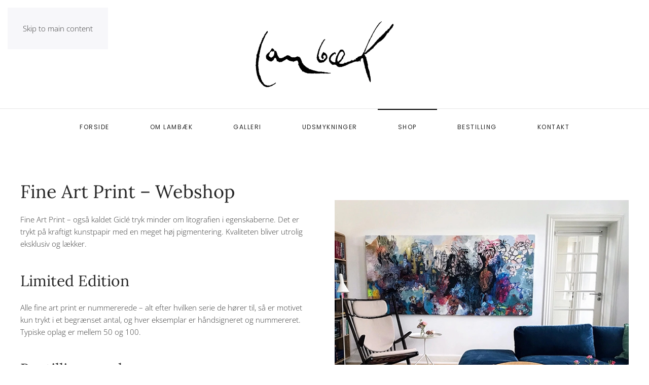

--- FILE ---
content_type: text/html; charset=UTF-8
request_url: https://lottelambaek.dk/webshop/
body_size: 22162
content:
<!DOCTYPE html>
<html lang="da-DK">
    <head>
        <meta charset="UTF-8">
        <meta name="viewport" content="width=device-width, initial-scale=1">
        <link rel="icon" href="/wp-content/uploads/2021/06/ICON-MERE-ARTISTIC.png" sizes="any">
                <link rel="apple-touch-icon" href="/wp-content/uploads/2021/06/ICON-MERE-ARTISTIC.png">
                <title>Webshop &#8211; Lotte Lambæk</title><style id="rocket-critical-css">:before,:after{-moz-box-sizing:border-box;-webkit-box-sizing:border-box;box-sizing:border-box}*{margin:0;padding:0;border:0;outline:none}[class*="fi-"]{display:inline;width:auto;height:auto;line-height:inherit;vertical-align:baseline;background-image:none;background-position:0 0;background-repeat:repeat}[class*="fi-"]:before{font-weight:400;font-style:normal;text-decoration:inherit}html{height:100%;left:0}body{height:100%;box-sizing:border-box;min-height:100%;min-width:100%;position:relative;z-index:1;margin:0;padding:0;overflow:hidden}body,.preloader{background-color:#111111}input:-webkit-autofill{-webkit-box-shadow:0 0 0 50px #292b2c inset;-webkit-text-fill-color:#fff}body>.main-container{height:100%;min-height:100%;min-width:100%;z-index:0;overflow:hidden;position:initial!important;overflow-y:auto}body>.main-container:after{content:"";display:block;top:0;bottom:0;left:0;right:0;background-color:#111;opacity:0.4;z-index:-1;position:absolute}body>.login-form-container{background:none repeat scroll 0 0 rgba(0,0,0,0.8);display:none;height:100%;min-height:100%;min-width:308px;max-width:308px;width:100%;position:fixed;right:-308px;top:0;z-index:0;z-index:999;outline:1px solid transparent}.btn-open-login-form{background:none repeat scroll 0 0 rgba(0,0,0,0.8);font-size:36px;left:-54px;width:54px;padding-top:6px;padding-bottom:6px;position:absolute;display:inline-block;top:23%;-webkit-border-top-left-radius:4px;-webkit-border-bottom-left-radius:4px;-moz-border-radius-topleft:4px;-moz-border-radius-bottomleft:4px;border-top-left-radius:4px;border-bottom-left-radius:4px;text-align:center}#btn-sound{margin-top:60px;display:none}.center{clear:both;content:"";display:block;margin:0 auto;max-width:1020px;width:100%;padding:0 10px;box-sizing:border-box;text-align:center}.logotype{max-width:100%}#wrapper{width:100%;height:calc(100% - 90px);position:relative;display:inline-block}header{position:relative;display:inline-block;width:100%}.site-content{position:relative;display:inline-block;width:100%;left:0;top:0;color:#fff}.site-content .font-center{text-align:center}.site-content h2{width:100%;display:block}.site-content h2.heading{font-size:45px;font-weight:lighter}.site-content .description p{font-size:14px;margin:0;line-height:normal}.site-content .description p{margin-bottom:10px}.site-content p{font-size:16px;margin:0 0 15px;line-height:24px}footer{position:relative;top:0;display:inline-block;width:100%;color:#fff;margin:25px 0 20px}footer .center{padding:0}.logo-box{padding:50px 0 30px}.site-title{font-family:inherit;font-weight:lighter;text-align:center;padding:0 0 20px;vertical-align:middle}.login-form{display:inline-block;margin:25px 0 0;padding:20px;filter:alpha(opacity=50);-moz-opacity:.5;-khtml-opacity:.5;opacity:.5}.login-form input[type="text"],.login-form input[type="password"]{color:inherit;background-color:rgba(113,113,113,0.6);background-position:14px center;background-repeat:no-repeat;float:left;font-family:inherit;font-size:20px;font-weight:400;margin:0 0 10px;padding:5px 16px 5px 40px;width:100%;display:block;line-height:28px;outline:none;max-width:210px}.login-form .licon,.login-form .picon{position:relative;display:inline-block}.login-form .licon:before,.login-form .picon:before{position:absolute;font-weight:400;font-style:normal;font-size:24px;color:inherit;display:inline-block;top:7px;left:12px}.login-form .licon:before{content:"\f1fe";font-family:"foundation-icons"}.login-form .picon:before{content:"\f16a";font-family:"foundation-icons"}.login-form a.lost-pass{float:left;display:inline-block;text-decoration:none}.login-form label{color:inherit;float:left;font-family:inherit;font-size:25px;padding:0 0 10px;width:100%}.login-form input[type="submit"]{color:inherit;font-size:20px;font-family:inherit;background:none;border:2px solid #fff;font-weight:bold;margin:10px 0 0;padding:5px 10px;text-align:center;float:right;display:inline-block}input[type="submit"]{border:2px solid #fff;padding:5px 10px;font-weight:700;margin:10px 0 0;color:inherit;font-size:20px;font-family:inherit;background:none}.preloader{display:block;height:100%;position:absolute;width:100%;z-index:99999991}.preloader i{font-size:56px;background:none repeat scroll 0 0 rgba(0,0,0,0);display:inline-block;left:50%;top:50%;-ms-transform:translate(-50%,-50%);-o-transform:translate(-50%,-50%);-webkit-transform:translate(-50%,-50%);-moz-transform:translate(-50%,-50%);transform:translate(-50%,-50%);position:absolute;color:inherit;-webkit-animation-name:spin;-webkit-animation-duration:2200ms;-webkit-animation-iteration-count:infinite;-webkit-animation-timing-function:linear;-moz-animation-name:spin;-moz-animation-duration:2200ms;-moz-animation-iteration-count:infinite;-moz-animation-timing-function:linear;-ms-animation-name:spin;-ms-animation-duration:2200ms;-ms-animation-iteration-count:infinite;-ms-animation-timing-function:linear;animation-name:spin;animation-duration:2200ms;animation-iteration-count:infinite;animation-timing-function:linear}.site-title,.preloader i,.login-form,.login-form a.lost-pass,.btn-open-login-form,.site-content,footer,.maintenance a{color:#ffffff}@-ms-keyframes spin{from{-ms-transform:translate(-50%,-50%) rotate(0deg)}to{-ms-transform:translate(-50%,-50%) rotate(360deg)}}@-moz-keyframes spin{from{-moz-transform:translate(-50%,-50%) rotate(0deg)}to{-moz-transform:translate(-50%,-50%) rotate(360deg)}}@-webkit-keyframes spin{from{-webkit-transform:translate(-50%,-50%) rotate(0deg)}to{-webkit-transform:translate(-50%,-50%) rotate(360deg)}}@keyframes spin{from{transform:translate(-50%,-50%) rotate(0deg)}to{transform:translate(-50%,-50%) rotate(360deg)}}::-webkit-input-placeholder{font-size:20px;color:inherit;font-family:inherit;opacity:1}:-moz-placeholder{font-size:20px;color:inherit;font-family:inherit;opacity:1}::-moz-placeholder{font-size:20px;color:inherit;font-family:inherit;opacity:1}:-ms-input-placeholder{font-size:20px;color:inherit;font-family:inherit;opacity:1}@media only screen and (min-device-width:768px) and (max-device-width:1024px) and (orientation:landscape){.center{max-width:1004px}}@media screen and (max-width:480px){body>.login-form-container{background:none repeat scroll 0 0 rgba(0,0,0,1)}.center{max-width:460px}.site-content h2.heading{font-size:24px}.btn-open-login-form{top:10%;font-size:21px;left:-44px;width:44px}#btn-sound{margin-top:40px}body>.login-form-container{min-width:266px;max-width:266px;right:-266px}.login-form input[type="text"],.login-form input[type="password"]{max-width:170px}}@media screen and (max-width:360px){.center{max-width:340px}}@media screen and (max-width:320px){.center{max-width:300px}.site-content h2.heading{font-size:24px}.btn-open-login-form{top:10%;font-size:21px;left:-44px;width:44px}#btn-sound{margin-top:40px}body>.login-form-container{min-width:266px;max-width:266px;right:-266px}.login-form input[type="text"],.login-form input[type="password"]{max-width:170px}}.bg-img{width:100%;height:100%;overflow:hidden;position:absolute;top:0;left:0;z-index:-1}.bg-img img{position:absolute;visibility:visible;z-index:-1;top:50%;left:50%;-ms-transform:translate(-50%,-50%);-o-transform:translate(-50%,-50%);-webkit-transform:translate(-50%,-50%);-moz-transform:translate(-50%,-50%);transform:translate(-50%,-50%);width:auto;height:auto;min-width:100%;min-height:100%}@supports (object-fit:cover){.bg-img img{min-height:100%;min-width:100%;object-fit:cover;max-width:100%;max-height:100%}}.login-error{margin-bottom:10px;color:red;display:inline-block}@font-face{font-display:swap;font-family:'FontAwesome';src:url(http://lotte.hype-media.dk/wp-content/plugins/maintenance/load/fonts/fontawesome-webfont.eot?v=4.7.0);src:url(http://lotte.hype-media.dk/wp-content/plugins/maintenance/load/fonts/fontawesome-webfont.eot?#iefix&v=4.7.0) format('embedded-opentype'),url(http://lotte.hype-media.dk/wp-content/plugins/maintenance/load/fonts/fontawesome-webfont.woff2?v=4.7.0) format('woff2'),url(http://lotte.hype-media.dk/wp-content/plugins/maintenance/load/fonts/fontawesome-webfont.woff?v=4.7.0) format('woff'),url(http://lotte.hype-media.dk/wp-content/plugins/maintenance/load/fonts/fontawesome-webfont.ttf?v=4.7.0) format('truetype'),url(http://lotte.hype-media.dk/wp-content/plugins/maintenance/load/fonts/fontawesome-webfont.svg?v=4.7.0#fontawesomeregular) format('svg');font-weight:normal;font-style:normal}.fa{display:inline-block;font:normal normal normal 14px/1 FontAwesome;font-size:inherit;text-rendering:auto;-webkit-font-smoothing:antialiased;-moz-osx-font-smoothing:grayscale}.fa-volume-off:before{content:"\f026"}@font-face{font-display:swap;font-family:foundation-icons;src:url(http://lotte.hype-media.dk/wp-content/plugins/maintenance/load/fonts/foundation-icons.eot);src:url(http://lotte.hype-media.dk/wp-content/plugins/maintenance/load/fonts/foundation-icons.eot?#iefix) format("embedded-opentype"),url(http://lotte.hype-media.dk/wp-content/plugins/maintenance/load/fonts/foundation-icons.woff) format("woff"),url(http://lotte.hype-media.dk/wp-content/plugins/maintenance/load/fonts/foundation-icons.ttf) format("truetype"),url(http://lotte.hype-media.dk/wp-content/plugins/maintenance/load/fonts/foundation-icons.svg#fontcustom) format("svg");font-weight:400;font-style:normal}.fi-lock:before,.fi-widget:before{font-family:foundation-icons;font-style:normal;font-weight:400;font-variant:normal;text-transform:none;line-height:1;-webkit-font-smoothing:antialiased;display:inline-block;text-decoration:inherit}.fi-lock:before{content:"\f16a"}.fi-widget:before{content:"\f214"}</style>
<meta name='robots' content='max-image-preview:large' />
<link rel='dns-prefetch' href='//www.googletagmanager.com' />
<link href='https://fonts.gstatic.com' crossorigin rel='preconnect' />
<link rel="alternate" type="application/rss+xml" title="Lotte Lambæk &raquo; Feed" href="https://lottelambaek.dk/feed/" />
<link rel="alternate" type="application/rss+xml" title="Lotte Lambæk &raquo;-kommentar-feed" href="https://lottelambaek.dk/comments/feed/" />
<script id="wpp-js" src="https://lottelambaek.dk/wp-content/plugins/wordpress-popular-posts/assets/js/wpp.min.js?ver=7.3.6" data-sampling="0" data-sampling-rate="100" data-api-url="https://lottelambaek.dk/wp-json/wordpress-popular-posts" data-post-id="1400" data-token="3053d7d322" data-lang="0" data-debug="0"></script>
<link rel="alternate" title="oEmbed (JSON)" type="application/json+oembed" href="https://lottelambaek.dk/wp-json/oembed/1.0/embed?url=https%3A%2F%2Flottelambaek.dk%2Fwebshop%2F" />
<link rel="alternate" title="oEmbed (XML)" type="text/xml+oembed" href="https://lottelambaek.dk/wp-json/oembed/1.0/embed?url=https%3A%2F%2Flottelambaek.dk%2Fwebshop%2F&#038;format=xml" />
<link rel='preload'  href='https://lottelambaek.dk/wp-content/plugins/instagram-feed/css/sbi-styles.min.css?ver=6.10.0' data-rocket-async="style" as="style" onload="this.onload=null;this.rel='stylesheet'" media='all' />
<style id='wp-emoji-styles-inline-css'>

	img.wp-smiley, img.emoji {
		display: inline !important;
		border: none !important;
		box-shadow: none !important;
		height: 1em !important;
		width: 1em !important;
		margin: 0 0.07em !important;
		vertical-align: -0.1em !important;
		background: none !important;
		padding: 0 !important;
	}
/*# sourceURL=wp-emoji-styles-inline-css */
</style>
<style id='wp-block-library-inline-css'>
:root{--wp-block-synced-color:#7a00df;--wp-block-synced-color--rgb:122,0,223;--wp-bound-block-color:var(--wp-block-synced-color);--wp-editor-canvas-background:#ddd;--wp-admin-theme-color:#007cba;--wp-admin-theme-color--rgb:0,124,186;--wp-admin-theme-color-darker-10:#006ba1;--wp-admin-theme-color-darker-10--rgb:0,107,160.5;--wp-admin-theme-color-darker-20:#005a87;--wp-admin-theme-color-darker-20--rgb:0,90,135;--wp-admin-border-width-focus:2px}@media (min-resolution:192dpi){:root{--wp-admin-border-width-focus:1.5px}}.wp-element-button{cursor:pointer}:root .has-very-light-gray-background-color{background-color:#eee}:root .has-very-dark-gray-background-color{background-color:#313131}:root .has-very-light-gray-color{color:#eee}:root .has-very-dark-gray-color{color:#313131}:root .has-vivid-green-cyan-to-vivid-cyan-blue-gradient-background{background:linear-gradient(135deg,#00d084,#0693e3)}:root .has-purple-crush-gradient-background{background:linear-gradient(135deg,#34e2e4,#4721fb 50%,#ab1dfe)}:root .has-hazy-dawn-gradient-background{background:linear-gradient(135deg,#faaca8,#dad0ec)}:root .has-subdued-olive-gradient-background{background:linear-gradient(135deg,#fafae1,#67a671)}:root .has-atomic-cream-gradient-background{background:linear-gradient(135deg,#fdd79a,#004a59)}:root .has-nightshade-gradient-background{background:linear-gradient(135deg,#330968,#31cdcf)}:root .has-midnight-gradient-background{background:linear-gradient(135deg,#020381,#2874fc)}:root{--wp--preset--font-size--normal:16px;--wp--preset--font-size--huge:42px}.has-regular-font-size{font-size:1em}.has-larger-font-size{font-size:2.625em}.has-normal-font-size{font-size:var(--wp--preset--font-size--normal)}.has-huge-font-size{font-size:var(--wp--preset--font-size--huge)}.has-text-align-center{text-align:center}.has-text-align-left{text-align:left}.has-text-align-right{text-align:right}.has-fit-text{white-space:nowrap!important}#end-resizable-editor-section{display:none}.aligncenter{clear:both}.items-justified-left{justify-content:flex-start}.items-justified-center{justify-content:center}.items-justified-right{justify-content:flex-end}.items-justified-space-between{justify-content:space-between}.screen-reader-text{border:0;clip-path:inset(50%);height:1px;margin:-1px;overflow:hidden;padding:0;position:absolute;width:1px;word-wrap:normal!important}.screen-reader-text:focus{background-color:#ddd;clip-path:none;color:#444;display:block;font-size:1em;height:auto;left:5px;line-height:normal;padding:15px 23px 14px;text-decoration:none;top:5px;width:auto;z-index:100000}html :where(.has-border-color){border-style:solid}html :where([style*=border-top-color]){border-top-style:solid}html :where([style*=border-right-color]){border-right-style:solid}html :where([style*=border-bottom-color]){border-bottom-style:solid}html :where([style*=border-left-color]){border-left-style:solid}html :where([style*=border-width]){border-style:solid}html :where([style*=border-top-width]){border-top-style:solid}html :where([style*=border-right-width]){border-right-style:solid}html :where([style*=border-bottom-width]){border-bottom-style:solid}html :where([style*=border-left-width]){border-left-style:solid}html :where(img[class*=wp-image-]){height:auto;max-width:100%}:where(figure){margin:0 0 1em}html :where(.is-position-sticky){--wp-admin--admin-bar--position-offset:var(--wp-admin--admin-bar--height,0px)}@media screen and (max-width:600px){html :where(.is-position-sticky){--wp-admin--admin-bar--position-offset:0px}}

/*# sourceURL=wp-block-library-inline-css */
</style><link rel='preload'  href='https://lottelambaek.dk/wp-content/plugins/woocommerce/assets/client/blocks/wc-blocks.css?ver=wc-10.4.3' data-rocket-async="style" as="style" onload="this.onload=null;this.rel='stylesheet'" media='all' />
<style id='global-styles-inline-css'>
:root{--wp--preset--aspect-ratio--square: 1;--wp--preset--aspect-ratio--4-3: 4/3;--wp--preset--aspect-ratio--3-4: 3/4;--wp--preset--aspect-ratio--3-2: 3/2;--wp--preset--aspect-ratio--2-3: 2/3;--wp--preset--aspect-ratio--16-9: 16/9;--wp--preset--aspect-ratio--9-16: 9/16;--wp--preset--color--black: #000000;--wp--preset--color--cyan-bluish-gray: #abb8c3;--wp--preset--color--white: #ffffff;--wp--preset--color--pale-pink: #f78da7;--wp--preset--color--vivid-red: #cf2e2e;--wp--preset--color--luminous-vivid-orange: #ff6900;--wp--preset--color--luminous-vivid-amber: #fcb900;--wp--preset--color--light-green-cyan: #7bdcb5;--wp--preset--color--vivid-green-cyan: #00d084;--wp--preset--color--pale-cyan-blue: #8ed1fc;--wp--preset--color--vivid-cyan-blue: #0693e3;--wp--preset--color--vivid-purple: #9b51e0;--wp--preset--gradient--vivid-cyan-blue-to-vivid-purple: linear-gradient(135deg,rgb(6,147,227) 0%,rgb(155,81,224) 100%);--wp--preset--gradient--light-green-cyan-to-vivid-green-cyan: linear-gradient(135deg,rgb(122,220,180) 0%,rgb(0,208,130) 100%);--wp--preset--gradient--luminous-vivid-amber-to-luminous-vivid-orange: linear-gradient(135deg,rgb(252,185,0) 0%,rgb(255,105,0) 100%);--wp--preset--gradient--luminous-vivid-orange-to-vivid-red: linear-gradient(135deg,rgb(255,105,0) 0%,rgb(207,46,46) 100%);--wp--preset--gradient--very-light-gray-to-cyan-bluish-gray: linear-gradient(135deg,rgb(238,238,238) 0%,rgb(169,184,195) 100%);--wp--preset--gradient--cool-to-warm-spectrum: linear-gradient(135deg,rgb(74,234,220) 0%,rgb(151,120,209) 20%,rgb(207,42,186) 40%,rgb(238,44,130) 60%,rgb(251,105,98) 80%,rgb(254,248,76) 100%);--wp--preset--gradient--blush-light-purple: linear-gradient(135deg,rgb(255,206,236) 0%,rgb(152,150,240) 100%);--wp--preset--gradient--blush-bordeaux: linear-gradient(135deg,rgb(254,205,165) 0%,rgb(254,45,45) 50%,rgb(107,0,62) 100%);--wp--preset--gradient--luminous-dusk: linear-gradient(135deg,rgb(255,203,112) 0%,rgb(199,81,192) 50%,rgb(65,88,208) 100%);--wp--preset--gradient--pale-ocean: linear-gradient(135deg,rgb(255,245,203) 0%,rgb(182,227,212) 50%,rgb(51,167,181) 100%);--wp--preset--gradient--electric-grass: linear-gradient(135deg,rgb(202,248,128) 0%,rgb(113,206,126) 100%);--wp--preset--gradient--midnight: linear-gradient(135deg,rgb(2,3,129) 0%,rgb(40,116,252) 100%);--wp--preset--font-size--small: 13px;--wp--preset--font-size--medium: 20px;--wp--preset--font-size--large: 36px;--wp--preset--font-size--x-large: 42px;--wp--preset--spacing--20: 0.44rem;--wp--preset--spacing--30: 0.67rem;--wp--preset--spacing--40: 1rem;--wp--preset--spacing--50: 1.5rem;--wp--preset--spacing--60: 2.25rem;--wp--preset--spacing--70: 3.38rem;--wp--preset--spacing--80: 5.06rem;--wp--preset--shadow--natural: 6px 6px 9px rgba(0, 0, 0, 0.2);--wp--preset--shadow--deep: 12px 12px 50px rgba(0, 0, 0, 0.4);--wp--preset--shadow--sharp: 6px 6px 0px rgba(0, 0, 0, 0.2);--wp--preset--shadow--outlined: 6px 6px 0px -3px rgb(255, 255, 255), 6px 6px rgb(0, 0, 0);--wp--preset--shadow--crisp: 6px 6px 0px rgb(0, 0, 0);}:where(.is-layout-flex){gap: 0.5em;}:where(.is-layout-grid){gap: 0.5em;}body .is-layout-flex{display: flex;}.is-layout-flex{flex-wrap: wrap;align-items: center;}.is-layout-flex > :is(*, div){margin: 0;}body .is-layout-grid{display: grid;}.is-layout-grid > :is(*, div){margin: 0;}:where(.wp-block-columns.is-layout-flex){gap: 2em;}:where(.wp-block-columns.is-layout-grid){gap: 2em;}:where(.wp-block-post-template.is-layout-flex){gap: 1.25em;}:where(.wp-block-post-template.is-layout-grid){gap: 1.25em;}.has-black-color{color: var(--wp--preset--color--black) !important;}.has-cyan-bluish-gray-color{color: var(--wp--preset--color--cyan-bluish-gray) !important;}.has-white-color{color: var(--wp--preset--color--white) !important;}.has-pale-pink-color{color: var(--wp--preset--color--pale-pink) !important;}.has-vivid-red-color{color: var(--wp--preset--color--vivid-red) !important;}.has-luminous-vivid-orange-color{color: var(--wp--preset--color--luminous-vivid-orange) !important;}.has-luminous-vivid-amber-color{color: var(--wp--preset--color--luminous-vivid-amber) !important;}.has-light-green-cyan-color{color: var(--wp--preset--color--light-green-cyan) !important;}.has-vivid-green-cyan-color{color: var(--wp--preset--color--vivid-green-cyan) !important;}.has-pale-cyan-blue-color{color: var(--wp--preset--color--pale-cyan-blue) !important;}.has-vivid-cyan-blue-color{color: var(--wp--preset--color--vivid-cyan-blue) !important;}.has-vivid-purple-color{color: var(--wp--preset--color--vivid-purple) !important;}.has-black-background-color{background-color: var(--wp--preset--color--black) !important;}.has-cyan-bluish-gray-background-color{background-color: var(--wp--preset--color--cyan-bluish-gray) !important;}.has-white-background-color{background-color: var(--wp--preset--color--white) !important;}.has-pale-pink-background-color{background-color: var(--wp--preset--color--pale-pink) !important;}.has-vivid-red-background-color{background-color: var(--wp--preset--color--vivid-red) !important;}.has-luminous-vivid-orange-background-color{background-color: var(--wp--preset--color--luminous-vivid-orange) !important;}.has-luminous-vivid-amber-background-color{background-color: var(--wp--preset--color--luminous-vivid-amber) !important;}.has-light-green-cyan-background-color{background-color: var(--wp--preset--color--light-green-cyan) !important;}.has-vivid-green-cyan-background-color{background-color: var(--wp--preset--color--vivid-green-cyan) !important;}.has-pale-cyan-blue-background-color{background-color: var(--wp--preset--color--pale-cyan-blue) !important;}.has-vivid-cyan-blue-background-color{background-color: var(--wp--preset--color--vivid-cyan-blue) !important;}.has-vivid-purple-background-color{background-color: var(--wp--preset--color--vivid-purple) !important;}.has-black-border-color{border-color: var(--wp--preset--color--black) !important;}.has-cyan-bluish-gray-border-color{border-color: var(--wp--preset--color--cyan-bluish-gray) !important;}.has-white-border-color{border-color: var(--wp--preset--color--white) !important;}.has-pale-pink-border-color{border-color: var(--wp--preset--color--pale-pink) !important;}.has-vivid-red-border-color{border-color: var(--wp--preset--color--vivid-red) !important;}.has-luminous-vivid-orange-border-color{border-color: var(--wp--preset--color--luminous-vivid-orange) !important;}.has-luminous-vivid-amber-border-color{border-color: var(--wp--preset--color--luminous-vivid-amber) !important;}.has-light-green-cyan-border-color{border-color: var(--wp--preset--color--light-green-cyan) !important;}.has-vivid-green-cyan-border-color{border-color: var(--wp--preset--color--vivid-green-cyan) !important;}.has-pale-cyan-blue-border-color{border-color: var(--wp--preset--color--pale-cyan-blue) !important;}.has-vivid-cyan-blue-border-color{border-color: var(--wp--preset--color--vivid-cyan-blue) !important;}.has-vivid-purple-border-color{border-color: var(--wp--preset--color--vivid-purple) !important;}.has-vivid-cyan-blue-to-vivid-purple-gradient-background{background: var(--wp--preset--gradient--vivid-cyan-blue-to-vivid-purple) !important;}.has-light-green-cyan-to-vivid-green-cyan-gradient-background{background: var(--wp--preset--gradient--light-green-cyan-to-vivid-green-cyan) !important;}.has-luminous-vivid-amber-to-luminous-vivid-orange-gradient-background{background: var(--wp--preset--gradient--luminous-vivid-amber-to-luminous-vivid-orange) !important;}.has-luminous-vivid-orange-to-vivid-red-gradient-background{background: var(--wp--preset--gradient--luminous-vivid-orange-to-vivid-red) !important;}.has-very-light-gray-to-cyan-bluish-gray-gradient-background{background: var(--wp--preset--gradient--very-light-gray-to-cyan-bluish-gray) !important;}.has-cool-to-warm-spectrum-gradient-background{background: var(--wp--preset--gradient--cool-to-warm-spectrum) !important;}.has-blush-light-purple-gradient-background{background: var(--wp--preset--gradient--blush-light-purple) !important;}.has-blush-bordeaux-gradient-background{background: var(--wp--preset--gradient--blush-bordeaux) !important;}.has-luminous-dusk-gradient-background{background: var(--wp--preset--gradient--luminous-dusk) !important;}.has-pale-ocean-gradient-background{background: var(--wp--preset--gradient--pale-ocean) !important;}.has-electric-grass-gradient-background{background: var(--wp--preset--gradient--electric-grass) !important;}.has-midnight-gradient-background{background: var(--wp--preset--gradient--midnight) !important;}.has-small-font-size{font-size: var(--wp--preset--font-size--small) !important;}.has-medium-font-size{font-size: var(--wp--preset--font-size--medium) !important;}.has-large-font-size{font-size: var(--wp--preset--font-size--large) !important;}.has-x-large-font-size{font-size: var(--wp--preset--font-size--x-large) !important;}
/*# sourceURL=global-styles-inline-css */
</style>

<style id='classic-theme-styles-inline-css'>
/*! This file is auto-generated */
.wp-block-button__link{color:#fff;background-color:#32373c;border-radius:9999px;box-shadow:none;text-decoration:none;padding:calc(.667em + 2px) calc(1.333em + 2px);font-size:1.125em}.wp-block-file__button{background:#32373c;color:#fff;text-decoration:none}
/*# sourceURL=/wp-includes/css/classic-themes.min.css */
</style>
<style id='woocommerce-inline-inline-css'>
.woocommerce form .form-row .required { visibility: visible; }
/*# sourceURL=woocommerce-inline-inline-css */
</style>
<link rel='preload'  href='https://lottelambaek.dk/wp-content/plugins/wordpress-popular-posts/assets/css/wpp.css?ver=7.3.6' data-rocket-async="style" as="style" onload="this.onload=null;this.rel='stylesheet'" media='all' />
<link rel='preload'  href='https://lottelambaek.dk/wp-content/themes/lottelambaek-theme2021/style.css?ver=6.9' data-rocket-async="style" as="style" onload="this.onload=null;this.rel='stylesheet'" media='all' />
<style id='rocket-lazyload-inline-css'>
.rll-youtube-player{position:relative;padding-bottom:56.23%;height:0;overflow:hidden;max-width:100%;}.rll-youtube-player iframe{position:absolute;top:0;left:0;width:100%;height:100%;z-index:100;background:0 0}.rll-youtube-player img{bottom:0;display:block;left:0;margin:auto;max-width:100%;width:100%;position:absolute;right:0;top:0;border:none;height:auto;cursor:pointer;-webkit-transition:.4s all;-moz-transition:.4s all;transition:.4s all}.rll-youtube-player img:hover{-webkit-filter:brightness(75%)}.rll-youtube-player .play{height:72px;width:72px;left:50%;top:50%;margin-left:-36px;margin-top:-36px;position:absolute;background:url(https://lottelambaek.dk/wp-content/plugins/wp-rocket/assets/img/youtube.png) no-repeat;cursor:pointer}
/*# sourceURL=rocket-lazyload-inline-css */
</style>
<link href="https://lottelambaek.dk/wp-content/themes/yootheme/css/theme.1.css?ver=1767964748" data-rocket-async="style" as="style" onload="this.onload=null;this.rel='stylesheet'" rel="preload">
<script src="https://lottelambaek.dk/wp-includes/js/jquery/jquery.min.js?ver=3.7.1" id="jquery-core-js" defer></script>
<script src="https://lottelambaek.dk/wp-includes/js/jquery/jquery-migrate.min.js?ver=3.4.1" id="jquery-migrate-js" defer></script>
<script src="https://lottelambaek.dk/wp-content/plugins/woocommerce/assets/js/jquery-blockui/jquery.blockUI.min.js?ver=2.7.0-wc.10.4.3" id="wc-jquery-blockui-js" defer data-wp-strategy="defer"></script>
<script id="wc-add-to-cart-js-extra">
var wc_add_to_cart_params = {"ajax_url":"/wp-admin/admin-ajax.php","wc_ajax_url":"/?wc-ajax=%%endpoint%%","i18n_view_cart":"Se kurv","cart_url":"https://lottelambaek.dk/kurv/","is_cart":"","cart_redirect_after_add":"yes"};
//# sourceURL=wc-add-to-cart-js-extra
</script>
<script src="https://lottelambaek.dk/wp-content/plugins/woocommerce/assets/js/frontend/add-to-cart.min.js?ver=10.4.3" id="wc-add-to-cart-js" defer data-wp-strategy="defer"></script>
<script src="https://lottelambaek.dk/wp-content/plugins/woocommerce/assets/js/js-cookie/js.cookie.min.js?ver=2.1.4-wc.10.4.3" id="wc-js-cookie-js" defer data-wp-strategy="defer"></script>
<script id="woocommerce-js-extra">
var woocommerce_params = {"ajax_url":"/wp-admin/admin-ajax.php","wc_ajax_url":"/?wc-ajax=%%endpoint%%","i18n_password_show":"Vis adgangskode","i18n_password_hide":"Skjul adgangskode"};
//# sourceURL=woocommerce-js-extra
</script>
<script src="https://lottelambaek.dk/wp-content/plugins/woocommerce/assets/js/frontend/woocommerce.min.js?ver=10.4.3" id="woocommerce-js" defer data-wp-strategy="defer"></script>
<link rel="https://api.w.org/" href="https://lottelambaek.dk/wp-json/" /><link rel="alternate" title="JSON" type="application/json" href="https://lottelambaek.dk/wp-json/wp/v2/pages/1400" /><link rel="EditURI" type="application/rsd+xml" title="RSD" href="https://lottelambaek.dk/xmlrpc.php?rsd" />
<meta name="generator" content="WordPress 6.9" />
<meta name="generator" content="WooCommerce 10.4.3" />
<link rel="canonical" href="https://lottelambaek.dk/webshop/" />
<link rel='shortlink' href='https://lottelambaek.dk/?p=1400' />
<meta name="generator" content="Site Kit by Google 1.170.0" />            <style id="wpp-loading-animation-styles">@-webkit-keyframes bgslide{from{background-position-x:0}to{background-position-x:-200%}}@keyframes bgslide{from{background-position-x:0}to{background-position-x:-200%}}.wpp-widget-block-placeholder,.wpp-shortcode-placeholder{margin:0 auto;width:60px;height:3px;background:#dd3737;background:linear-gradient(90deg,#dd3737 0%,#571313 10%,#dd3737 100%);background-size:200% auto;border-radius:3px;-webkit-animation:bgslide 1s infinite linear;animation:bgslide 1s infinite linear}</style>
            	<noscript><style>.woocommerce-product-gallery{ opacity: 1 !important; }</style></noscript>
	<script src="https://lottelambaek.dk/wp-content/themes/yootheme/vendor/assets/uikit/dist/js/uikit.min.js?ver=4.5.32" defer></script>
<script src="https://lottelambaek.dk/wp-content/themes/yootheme/vendor/assets/uikit/dist/js/uikit-icons-joline.min.js?ver=4.5.32" defer></script>
<script data-minify="1" src="https://lottelambaek.dk/wp-content/cache/min/1/wp-content/themes/yootheme/js/theme.js?ver=1747126379" defer></script>
<script>window.yootheme ||= {}; var $theme = yootheme.theme = {"i18n":{"close":{"label":"Luk","0":"yootheme"},"totop":{"label":"Back to top","0":"yootheme"},"marker":{"label":"Open","0":"yootheme"},"navbarToggleIcon":{"label":"\u00c5bn menu","0":"yootheme"},"paginationPrevious":{"label":"Forrige side","0":"yootheme"},"paginationNext":{"label":"N\u00e6ste side","0":"yootheme"},"searchIcon":{"toggle":"Open Search","submit":"Submit Search"},"slider":{"next":"Next slide","previous":"Previous slide","slideX":"Slide %s","slideLabel":"%s of %s"},"slideshow":{"next":"Next slide","previous":"Previous slide","slideX":"Slide %s","slideLabel":"%s of %s"},"lightboxPanel":{"next":"Next slide","previous":"Previous slide","slideLabel":"%s of %s","close":"Close"}}};</script>
		<style id="wp-custom-css">
			body {
    height: auto!important;
}

b, strong {
    font-weight: bold;
}



/** WooCommerce **/
.product_meta {
	display: none;
}
ul.products.columns-4 a.button.product_type_variable.add_to_cart_button {
	display: none;
}
ul.products.columns-4 span.price {
	display: none!important;
}
ul.products.columns-4 h2.woocommerce-loop-product__title {
	font-size: 19px!important;
    position: absolute;
    top: 90px;
    width: 264px;
		color: transparent;
	transition: color 0.25s ease-out; 
	-webkit-transition: color 0.25s ease-out; 
	-moz-transition: color 0.25s ease-out; 
	-o-transition: color 0.25s ease-out;
}
ul.products.columns-4 .product:hover h2.woocommerce-loop-product__title {
		color: #fff;
}
ul.products.columns-4 .product {
	background-color: black;
}
ul.products.columns-4 .product img {
	margin: 0px!important;
	-webkit-transition: opacity .15s ease-in-out;
        -moz-transition: opacity .15s ease-in-out;
        -ms-transition: opacity .15s ease-in-out;
        -o-transition: opacity .15s ease-in-out;
        transition: opacity .15s ease-in-out;
}
ul.products.columns-4 .product:hover img {
	opacity: 0.7;
}

@media only screen and (max-width: 768px) {
.woocommerce-Tabs-panel img {
	width: 100%;
}
}
/** Related **/
section.related.products {
    clear: both;
    padding-top: 20px;
}

/* Instagram footer */
#sb_instagram {
	padding-bottom: 0px!important;
}

/* Bestillinger siden */
.page-id-1091 .Footer-Instagram {
	display: none;
}

/* Gravityforms */
.gform_wrapper, .gform_heading, .gform_description {
	margin: 0!important;
}
.gform_body .ginput_container {
	margin-top: 2px!important;
}
.gform_body .ginput_container input {
border: 1px solid #e5e5e5!important;
}
.gform_body li {
		margin-top: 0px!important;
		margin-bottom: 10px;
}
.gform_footer {
	padding: 0px!important;
	padding-top: 10px!important;
	margin: 0px!important;
}
.gform_footer .gform_button {
    padding: 0 20px;
    line-height: 38px;
    text-align: center;
    text-decoration: none;
    transition: .1s ease-in-out;
    transition-property: color,background-color,background-position,border-color,box-shadow;
    font-family: Poppins;
    font-weight: 400;
	font-size: 12px!important;
    text-transform: uppercase;
    letter-spacing: 1.5px;
    background-origin: border-box;
	background-color: transparent;
    color: #262626;
    border: 1px solid #e5e5e5!important;
}
.gform_footer .gform_button:hover {
	background: black;
	color: white;
	border-color: black!important;
}
li#field_3_5 {
	width: 97%;
}
li#field_3_5 textarea {
	border: 1px solid #e5e5e5!important;
	height: 100px;
}
@media only screen and (min-width: 969px)
{	.gform_body li {
		width: 47%;
		float: left;
		clear: none!important;
		margin-right: 3%;
	}
}
#sb_instagram .sbi_link a {

    display: inline;
}









		</style>
		<noscript><style id="rocket-lazyload-nojs-css">.rll-youtube-player, [data-lazy-src]{display:none !important;}</style></noscript><script>
/*! loadCSS rel=preload polyfill. [c]2017 Filament Group, Inc. MIT License */
(function(w){"use strict";if(!w.loadCSS){w.loadCSS=function(){}}
var rp=loadCSS.relpreload={};rp.support=(function(){var ret;try{ret=w.document.createElement("link").relList.supports("preload")}catch(e){ret=!1}
return function(){return ret}})();rp.bindMediaToggle=function(link){var finalMedia=link.media||"all";function enableStylesheet(){link.media=finalMedia}
if(link.addEventListener){link.addEventListener("load",enableStylesheet)}else if(link.attachEvent){link.attachEvent("onload",enableStylesheet)}
setTimeout(function(){link.rel="stylesheet";link.media="only x"});setTimeout(enableStylesheet,3000)};rp.poly=function(){if(rp.support()){return}
var links=w.document.getElementsByTagName("link");for(var i=0;i<links.length;i++){var link=links[i];if(link.rel==="preload"&&link.getAttribute("as")==="style"&&!link.getAttribute("data-loadcss")){link.setAttribute("data-loadcss",!0);rp.bindMediaToggle(link)}}};if(!rp.support()){rp.poly();var run=w.setInterval(rp.poly,500);if(w.addEventListener){w.addEventListener("load",function(){rp.poly();w.clearInterval(run)})}else if(w.attachEvent){w.attachEvent("onload",function(){rp.poly();w.clearInterval(run)})}}
if(typeof exports!=="undefined"){exports.loadCSS=loadCSS}
else{w.loadCSS=loadCSS}}(typeof global!=="undefined"?global:this))
</script>    </head>
    <body data-rsssl=1 class="wp-singular page-template-default page page-id-1400 wp-theme-yootheme wp-child-theme-lottelambaek-theme2021  theme-yootheme woocommerce-no-js">

        
        <div class="uk-hidden-visually uk-notification uk-notification-top-left uk-width-auto">
            <div class="uk-notification-message">
                <a href="#tm-main" class="uk-link-reset">Skip to main content</a>
            </div>
        </div>

        
        
        <div class="tm-page">

                        


<header class="tm-header-mobile uk-hidden@m">


    
        <div class="uk-navbar-container">

            <div class="uk-container uk-container-expand">
                <nav class="uk-navbar" uk-navbar="{&quot;align&quot;:&quot;left&quot;,&quot;container&quot;:&quot;.tm-header-mobile&quot;,&quot;boundary&quot;:&quot;.tm-header-mobile .uk-navbar-container&quot;}">

                                        <div class="uk-navbar-left ">

                                                    <a href="https://lottelambaek.dk/" aria-label="Tilbage til hjem" class="uk-logo uk-navbar-item">
    <picture>
<source type="image/webp" srcset="/wp-content/themes/yootheme/cache/26/lotte-lambaek-logo-website-26cf6792.webp 190w, /wp-content/themes/yootheme/cache/c9/lotte-lambaek-logo-website-c90c8150.webp 274w" sizes="(min-width: 190px) 190px">
<img alt="Lotte Lambæk Kunstner" loading="eager" src="/wp-content/themes/yootheme/cache/b3/lotte-lambaek-logo-website-b3a77c30.png" width="190" height="93">
</picture></a>                        
                        
                        
                    </div>
                    
                    
                                        <div class="uk-navbar-right">

                                                                            
                                                    <a uk-toggle href="#tm-dialog-mobile" class="uk-navbar-toggle">

        
        <div uk-navbar-toggle-icon></div>

        
    </a>                        
                    </div>
                    
                </nav>
            </div>

        </div>

    



    
        <div id="tm-dialog-mobile" class="uk-modal uk-modal-full" uk-modal>
        <div class="uk-modal-dialog uk-flex">

                        <button class="uk-modal-close-full uk-close-large" type="button" uk-close uk-toggle="cls: uk-modal-close-full uk-close-large uk-modal-close-default; mode: media; media: @s"></button>
            
            <div class="uk-modal-body uk-padding-large uk-margin-auto uk-flex uk-flex-column uk-box-sizing-content uk-width-auto@s" uk-height-viewport uk-toggle="{&quot;cls&quot;:&quot;uk-padding-large&quot;,&quot;mode&quot;:&quot;media&quot;,&quot;media&quot;:&quot;@s&quot;}">

                                <div class="uk-margin-auto-vertical uk-text-center">
                    
<div class="uk-panel widget widget_nav_menu" id="nav_menu-2">

    
    
<ul class="uk-nav uk-nav-primary uk-nav- uk-nav-center">
    
	<li class="menu-item menu-item-type-post_type menu-item-object-page menu-item-home"><a href="https://lottelambaek.dk/">Forside</a></li>
	<li class="menu-item menu-item-type-post_type menu-item-object-page menu-item-has-children uk-parent"><a href="https://lottelambaek.dk/om-lambaek/">Om Lambæk</a>
	<ul class="uk-nav-sub">

		<li class="menu-item menu-item-type-post_type menu-item-object-page"><a href="https://lottelambaek.dk/cv/">CV</a></li>
		<li class="menu-item menu-item-type-post_type menu-item-object-page"><a href="https://lottelambaek.dk/presse/">Presse</a></li>
		<li class="menu-item menu-item-type-post_type menu-item-object-page"><a href="https://lottelambaek.dk/film/">Film</a></li></ul></li>
	<li class="menu-item menu-item-type-post_type menu-item-object-page menu-item-has-children uk-parent"><a href="https://lottelambaek.dk/galleri/">Galleri</a>
	<ul class="uk-nav-sub">

		<li class="menu-item menu-item-type-post_type menu-item-object-page"><a href="https://lottelambaek.dk/malerier/">Malerier</a></li>
		<li class="menu-item menu-item-type-post_type menu-item-object-page"><a href="https://lottelambaek.dk/projekter/">Projekter</a></li>
		<li class="menu-item menu-item-type-post_type menu-item-object-page"><a href="https://lottelambaek.dk/spots/">Skulpturer</a></li>
		<li class="menu-item menu-item-type-post_type menu-item-object-page"><a href="https://lottelambaek.dk/portraetter/">Portrætter</a></li></ul></li>
	<li class="menu-item menu-item-type-post_type menu-item-object-page"><a href="https://lottelambaek.dk/udsmykninger/">Udsmykninger</a></li>
	<li class="menu-item menu-item-type-post_type menu-item-object-page current-menu-item page_item page-item-1400 current_page_item uk-active"><a href="https://lottelambaek.dk/webshop/">Shop</a></li>
	<li class="menu-item menu-item-type-post_type menu-item-object-page"><a href="https://lottelambaek.dk/bestilling/">Bestilling</a></li>
	<li class="menu-item menu-item-type-post_type menu-item-object-page"><a href="https://lottelambaek.dk/kontakt/">Kontakt</a></li></ul>

</div>
                </div>
                
                
            </div>

        </div>
    </div>
    
    

</header>




<header class="tm-header uk-visible@m">




        <div class="tm-headerbar-default tm-headerbar tm-headerbar-top">
        <div class="uk-container">

                            <div class="uk-flex uk-flex-center"><div><a href="https://lottelambaek.dk/" aria-label="Tilbage til hjem" class="uk-logo">
    <picture>
<source type="image/webp" srcset="/wp-content/themes/yootheme/cache/3b/lotte-lambaek-logo-website-3bd13ac8.webp 274w" sizes="(min-width: 274px) 274px">
<img alt="Lotte Lambæk Kunstner" loading="eager" src="/wp-content/themes/yootheme/cache/7a/lotte-lambaek-logo-website-7a9ddf73.png" width="274" height="134">
</picture><picture>
<source type="image/webp" srcset="/wp-content/themes/yootheme/cache/8f/lotte-lambaek-logo-website-hvid-8fe7854b.webp 274w" sizes="(min-width: 274px) 274px">
<img class="uk-logo-inverse" alt="Lotte Lambæk Kunstner" loading="eager" src="/wp-content/themes/yootheme/cache/78/lotte-lambaek-logo-website-hvid-78abe2a7.png" width="274" height="134">
</picture></a></div></div>            
            
        </div>
    </div>
    
    
                <div uk-sticky media="@m" cls-active="uk-navbar-sticky" sel-target=".uk-navbar-container">
        
            <div class="uk-navbar-container">

                <div class="uk-container">
                    <nav class="uk-navbar" uk-navbar="{&quot;align&quot;:&quot;left&quot;,&quot;container&quot;:&quot;.tm-header &gt; [uk-sticky]&quot;,&quot;boundary&quot;:&quot;.tm-header .uk-navbar-container&quot;}">

                        
                        <div class="uk-navbar-center">

                                                            
<ul class="uk-navbar-nav">
    
	<li class="menu-item menu-item-type-post_type menu-item-object-page menu-item-home"><a href="https://lottelambaek.dk/">Forside</a></li>
	<li class="menu-item menu-item-type-post_type menu-item-object-page menu-item-has-children uk-parent"><a href="https://lottelambaek.dk/om-lambaek/">Om Lambæk</a>
	<div class="uk-drop uk-navbar-dropdown"><div><ul class="uk-nav uk-navbar-dropdown-nav">

		<li class="menu-item menu-item-type-post_type menu-item-object-page"><a href="https://lottelambaek.dk/cv/">CV</a></li>
		<li class="menu-item menu-item-type-post_type menu-item-object-page"><a href="https://lottelambaek.dk/presse/">Presse</a></li>
		<li class="menu-item menu-item-type-post_type menu-item-object-page"><a href="https://lottelambaek.dk/film/">Film</a></li></ul></div></div></li>
	<li class="menu-item menu-item-type-post_type menu-item-object-page menu-item-has-children uk-parent"><a href="https://lottelambaek.dk/galleri/">Galleri</a>
	<div class="uk-drop uk-navbar-dropdown"><div><ul class="uk-nav uk-navbar-dropdown-nav">

		<li class="menu-item menu-item-type-post_type menu-item-object-page"><a href="https://lottelambaek.dk/malerier/">Malerier</a></li>
		<li class="menu-item menu-item-type-post_type menu-item-object-page"><a href="https://lottelambaek.dk/projekter/">Projekter</a></li>
		<li class="menu-item menu-item-type-post_type menu-item-object-page"><a href="https://lottelambaek.dk/spots/">Skulpturer</a></li>
		<li class="menu-item menu-item-type-post_type menu-item-object-page"><a href="https://lottelambaek.dk/portraetter/">Portrætter</a></li></ul></div></div></li>
	<li class="menu-item menu-item-type-post_type menu-item-object-page"><a href="https://lottelambaek.dk/udsmykninger/">Udsmykninger</a></li>
	<li class="menu-item menu-item-type-post_type menu-item-object-page current-menu-item page_item page-item-1400 current_page_item uk-active"><a href="https://lottelambaek.dk/webshop/">Shop</a></li>
	<li class="menu-item menu-item-type-post_type menu-item-object-page"><a href="https://lottelambaek.dk/bestilling/">Bestilling</a></li>
	<li class="menu-item menu-item-type-post_type menu-item-object-page"><a href="https://lottelambaek.dk/kontakt/">Kontakt</a></li></ul>
                            
                        </div>

                        
                    </nav>
                </div>

            </div>

                </div>
        
    
    






</header>

            
            
            <main id="tm-main" >

                <!-- Builder #page -->
<div class="uk-section-default uk-section">
    
        
        
        
            
                                <div class="uk-container">                
                    <div class="uk-grid tm-grid-expand uk-grid-margin" uk-grid>
<div class="uk-width-1-2@m">
    
        
            
            
            
                
                    
<h1>        Fine Art Print &#8211; Webshop    </h1><div class="uk-panel uk-margin"><p>Fine Art Print &#8211; også kaldet Giclé tryk minder om litografien i egenskaberne. Det er trykt på kraftigt kunstpapir med en meget høj pigmentering. Kvaliteten bliver utrolig eksklusiv og lækker.</p>
<h2>Limited Edition</h2>
<p>Alle fine art print er nummererede &#8211; alt efter hvilken serie de hører til, så er motivet kun trykt i et begrænset antal, og hver eksemplar er håndsigneret og nummereret. Typiske oplag er mellem 50 og 100. </p></div>
<h2>        Bestillingsværker    </h2><div class="uk-panel uk-margin"><p>Ønsker du et unikt værk, så tager Lotte Lambæk imod bestillinger. Forinden får I en god snak om værket, og kunstneren giver prisoverslag på værket, og fortæller lidt om, hvornår værket kan være færdigt.Skriv helt uforbindende og hør mere om den mulighed.</p></div>
<div class="uk-margin">
    
    
        
        
<a class="el-content uk-button uk-button-secondary" href="/bestilling">
    
        Bestilling    
    
</a>


        
    
    
</div>

                
            
        
    
</div>
<div class="uk-width-1-2@m">
    
        
            
            
            
                
                    
<div class="uk-margin-small">
        <a class="el-link" href="/wp-content/uploads/2021/03/make-nordic.png"><picture>
<source type="image/webp" data-lazy-srcset="/wp-content/themes/yootheme/cache/28/make-nordic-small-28de0896.webp 600w" sizes="(min-width: 600px) 600px">
<img decoding="async" src="data:image/svg+xml,%3Csvg%20xmlns='http://www.w3.org/2000/svg'%20viewBox='0%200%20600%20600'%3E%3C/svg%3E" width="600" height="600" class="el-image" alt loading="lazy" data-lazy-src="/wp-content/themes/yootheme/cache/43/make-nordic-small-437b09dd.png"><noscript><img decoding="async" src="/wp-content/themes/yootheme/cache/43/make-nordic-small-437b09dd.png" width="600" height="600" class="el-image" alt loading="lazy"></noscript>
</picture></a>    
    
</div><div class="uk-panel uk-text-small uk-text-muted uk-margin-small uk-text-center"><p>Et af Lotte Lambæks værker sammen med <a href="https://makenordic.com">MAKE NORDIC møbler</a>.</p></div>
                
            
        
    
</div></div><div class="uk-grid tm-grid-expand uk-child-width-1-1 uk-grid-margin">
<div class="uk-width-1-1">
    
        
            
            
            
                
                    
<h3>        Disse værker kan bestilles som FINE ART PRINT    </h3><div class="uk-panel uk-margin">Klik på værkerne os se mere.</div><div class="uk-panel uk-margin"><p><span><div class="woocommerce columns-4 "><ul class="products columns-4">
<li class="product type-product post-1408 status-publish first instock product_cat-fine-art-print-gicle has-post-thumbnail taxable shipping-taxable purchasable product-type-variable has-default-attributes">
	<a href="https://lottelambaek.dk/vare/leopard-paa-savannen/" class="woocommerce-LoopProduct-link woocommerce-loop-product__link"><img fetchpriority="high" decoding="async" width="300" height="300" src="data:image/svg+xml,%3Csvg%20xmlns='http://www.w3.org/2000/svg'%20viewBox='0%200%20300%20300'%3E%3C/svg%3E" class="attachment-woocommerce_thumbnail size-woocommerce_thumbnail" alt="Leopard på savannen" data-lazy-srcset="https://lottelambaek.dk/wp-content/uploads/2021/03/leo-stor-300x300.png 300w, https://lottelambaek.dk/wp-content/uploads/2021/03/leo-stor-150x150.png 150w, https://lottelambaek.dk/wp-content/uploads/2021/03/leo-stor-100x100.png 100w" data-lazy-sizes="(max-width: 300px) 100vw, 300px" data-lazy-src="https://lottelambaek.dk/wp-content/uploads/2021/03/leo-stor-300x300.png" /><noscript><img fetchpriority="high" decoding="async" width="300" height="300" src="https://lottelambaek.dk/wp-content/uploads/2021/03/leo-stor-300x300.png" class="attachment-woocommerce_thumbnail size-woocommerce_thumbnail" alt="Leopard på savannen" srcset="https://lottelambaek.dk/wp-content/uploads/2021/03/leo-stor-300x300.png 300w, https://lottelambaek.dk/wp-content/uploads/2021/03/leo-stor-150x150.png 150w, https://lottelambaek.dk/wp-content/uploads/2021/03/leo-stor-100x100.png 100w" sizes="(max-width: 300px) 100vw, 300px" /></noscript><h2 class="woocommerce-loop-product__title">Leopard på savannen</h2>
	<span class="price"><span class="woocommerce-Price-amount amount" aria-hidden="true"><bdi>1.000&nbsp;<span class="woocommerce-Price-currencySymbol">kr.</span></bdi></span> <span aria-hidden="true">&ndash;</span> <span class="woocommerce-Price-amount amount" aria-hidden="true"><bdi>1.200&nbsp;<span class="woocommerce-Price-currencySymbol">kr.</span></bdi></span><span class="screen-reader-text">Prisinterval: 1.000&nbsp;kr. til 1.200&nbsp;kr.</span></span>
</a><a href="https://lottelambaek.dk/vare/leopard-paa-savannen/" aria-describedby="woocommerce_loop_add_to_cart_link_describedby_1408" data-quantity="1" class="button product_type_variable add_to_cart_button" data-product_id="1408" data-product_sku="" aria-label="Vælg muligheder for &ldquo;Leopard på savannen&rdquo;" rel="nofollow">Vælg muligheder</a>	<span id="woocommerce_loop_add_to_cart_link_describedby_1408" class="screen-reader-text">
		Dette vare har flere varianter. Mulighederne kan vælges på varesiden	</span>
</li>
<li class="product type-product post-1443 status-publish instock product_cat-fine-art-print-gicle has-post-thumbnail taxable shipping-taxable purchasable product-type-variable has-default-attributes">
	<a href="https://lottelambaek.dk/vare/gorilla/" class="woocommerce-LoopProduct-link woocommerce-loop-product__link"><img decoding="async" width="300" height="300" src="data:image/svg+xml,%3Csvg%20xmlns='http://www.w3.org/2000/svg'%20viewBox='0%200%20300%20300'%3E%3C/svg%3E" class="attachment-woocommerce_thumbnail size-woocommerce_thumbnail" alt="Gorilla" data-lazy-srcset="https://lottelambaek.dk/wp-content/uploads/2021/03/gorillaKvadrat-300x300.png 300w, https://lottelambaek.dk/wp-content/uploads/2021/03/gorillaKvadrat-1024x1024.png 1024w, https://lottelambaek.dk/wp-content/uploads/2021/03/gorillaKvadrat-150x150.png 150w, https://lottelambaek.dk/wp-content/uploads/2021/03/gorillaKvadrat-768x768.png 768w, https://lottelambaek.dk/wp-content/uploads/2021/03/gorillaKvadrat-600x600.png 600w, https://lottelambaek.dk/wp-content/uploads/2021/03/gorillaKvadrat-100x100.png 100w, https://lottelambaek.dk/wp-content/uploads/2021/03/gorillaKvadrat.png 1428w" data-lazy-sizes="(max-width: 300px) 100vw, 300px" data-lazy-src="https://lottelambaek.dk/wp-content/uploads/2021/03/gorillaKvadrat-300x300.png" /><noscript><img decoding="async" width="300" height="300" src="https://lottelambaek.dk/wp-content/uploads/2021/03/gorillaKvadrat-300x300.png" class="attachment-woocommerce_thumbnail size-woocommerce_thumbnail" alt="Gorilla" srcset="https://lottelambaek.dk/wp-content/uploads/2021/03/gorillaKvadrat-300x300.png 300w, https://lottelambaek.dk/wp-content/uploads/2021/03/gorillaKvadrat-1024x1024.png 1024w, https://lottelambaek.dk/wp-content/uploads/2021/03/gorillaKvadrat-150x150.png 150w, https://lottelambaek.dk/wp-content/uploads/2021/03/gorillaKvadrat-768x768.png 768w, https://lottelambaek.dk/wp-content/uploads/2021/03/gorillaKvadrat-600x600.png 600w, https://lottelambaek.dk/wp-content/uploads/2021/03/gorillaKvadrat-100x100.png 100w, https://lottelambaek.dk/wp-content/uploads/2021/03/gorillaKvadrat.png 1428w" sizes="(max-width: 300px) 100vw, 300px" /></noscript><h2 class="woocommerce-loop-product__title">Gorilla</h2>
	<span class="price"><span class="woocommerce-Price-amount amount" aria-hidden="true"><bdi>1.000&nbsp;<span class="woocommerce-Price-currencySymbol">kr.</span></bdi></span> <span aria-hidden="true">&ndash;</span> <span class="woocommerce-Price-amount amount" aria-hidden="true"><bdi>1.200&nbsp;<span class="woocommerce-Price-currencySymbol">kr.</span></bdi></span><span class="screen-reader-text">Prisinterval: 1.000&nbsp;kr. til 1.200&nbsp;kr.</span></span>
</a><a href="https://lottelambaek.dk/vare/gorilla/" aria-describedby="woocommerce_loop_add_to_cart_link_describedby_1443" data-quantity="1" class="button product_type_variable add_to_cart_button" data-product_id="1443" data-product_sku="" aria-label="Vælg muligheder for &ldquo;Gorilla&rdquo;" rel="nofollow">Vælg muligheder</a>	<span id="woocommerce_loop_add_to_cart_link_describedby_1443" class="screen-reader-text">
		Dette vare har flere varianter. Mulighederne kan vælges på varesiden	</span>
</li>
<li class="product type-product post-1464 status-publish instock product_cat-fine-art-print-gicle has-post-thumbnail taxable shipping-taxable purchasable product-type-variable has-default-attributes">
	<a href="https://lottelambaek.dk/vare/by/" class="woocommerce-LoopProduct-link woocommerce-loop-product__link"><img decoding="async" width="300" height="300" src="data:image/svg+xml,%3Csvg%20xmlns='http://www.w3.org/2000/svg'%20viewBox='0%200%20300%20300'%3E%3C/svg%3E" class="attachment-woocommerce_thumbnail size-woocommerce_thumbnail" alt="By" data-lazy-srcset="https://lottelambaek.dk/wp-content/uploads/2021/03/by-kvadrat-300x300.png 300w, https://lottelambaek.dk/wp-content/uploads/2021/03/by-kvadrat-1024x1024.png 1024w, https://lottelambaek.dk/wp-content/uploads/2021/03/by-kvadrat-150x150.png 150w, https://lottelambaek.dk/wp-content/uploads/2021/03/by-kvadrat-768x768.png 768w, https://lottelambaek.dk/wp-content/uploads/2021/03/by-kvadrat-1536x1536.png 1536w, https://lottelambaek.dk/wp-content/uploads/2021/03/by-kvadrat-2048x2048.png 2048w, https://lottelambaek.dk/wp-content/uploads/2021/03/by-kvadrat-600x600.png 600w, https://lottelambaek.dk/wp-content/uploads/2021/03/by-kvadrat-100x100.png 100w" data-lazy-sizes="(max-width: 300px) 100vw, 300px" data-lazy-src="https://lottelambaek.dk/wp-content/uploads/2021/03/by-kvadrat-300x300.png" /><noscript><img decoding="async" width="300" height="300" src="https://lottelambaek.dk/wp-content/uploads/2021/03/by-kvadrat-300x300.png" class="attachment-woocommerce_thumbnail size-woocommerce_thumbnail" alt="By" srcset="https://lottelambaek.dk/wp-content/uploads/2021/03/by-kvadrat-300x300.png 300w, https://lottelambaek.dk/wp-content/uploads/2021/03/by-kvadrat-1024x1024.png 1024w, https://lottelambaek.dk/wp-content/uploads/2021/03/by-kvadrat-150x150.png 150w, https://lottelambaek.dk/wp-content/uploads/2021/03/by-kvadrat-768x768.png 768w, https://lottelambaek.dk/wp-content/uploads/2021/03/by-kvadrat-1536x1536.png 1536w, https://lottelambaek.dk/wp-content/uploads/2021/03/by-kvadrat-2048x2048.png 2048w, https://lottelambaek.dk/wp-content/uploads/2021/03/by-kvadrat-600x600.png 600w, https://lottelambaek.dk/wp-content/uploads/2021/03/by-kvadrat-100x100.png 100w" sizes="(max-width: 300px) 100vw, 300px" /></noscript><h2 class="woocommerce-loop-product__title">By</h2>
	<span class="price"><span class="woocommerce-Price-amount amount" aria-hidden="true"><bdi>1.000&nbsp;<span class="woocommerce-Price-currencySymbol">kr.</span></bdi></span> <span aria-hidden="true">&ndash;</span> <span class="woocommerce-Price-amount amount" aria-hidden="true"><bdi>1.200&nbsp;<span class="woocommerce-Price-currencySymbol">kr.</span></bdi></span><span class="screen-reader-text">Prisinterval: 1.000&nbsp;kr. til 1.200&nbsp;kr.</span></span>
</a><a href="https://lottelambaek.dk/vare/by/" aria-describedby="woocommerce_loop_add_to_cart_link_describedby_1464" data-quantity="1" class="button product_type_variable add_to_cart_button" data-product_id="1464" data-product_sku="" aria-label="Vælg muligheder for &ldquo;By&rdquo;" rel="nofollow">Vælg muligheder</a>	<span id="woocommerce_loop_add_to_cart_link_describedby_1464" class="screen-reader-text">
		Dette vare har flere varianter. Mulighederne kan vælges på varesiden	</span>
</li>
<li class="product type-product post-1467 status-publish last instock product_cat-fine-art-print-gicle has-post-thumbnail taxable shipping-taxable purchasable product-type-variable has-default-attributes">
	<a href="https://lottelambaek.dk/vare/corona/" class="woocommerce-LoopProduct-link woocommerce-loop-product__link"><img decoding="async" width="300" height="300" src="data:image/svg+xml,%3Csvg%20xmlns='http://www.w3.org/2000/svg'%20viewBox='0%200%20300%20300'%3E%3C/svg%3E" class="attachment-woocommerce_thumbnail size-woocommerce_thumbnail" alt="Corona" data-lazy-srcset="https://lottelambaek.dk/wp-content/uploads/2021/03/coronaKvadrat-300x300.png 300w, https://lottelambaek.dk/wp-content/uploads/2021/03/coronaKvadrat-1024x1024.png 1024w, https://lottelambaek.dk/wp-content/uploads/2021/03/coronaKvadrat-150x150.png 150w, https://lottelambaek.dk/wp-content/uploads/2021/03/coronaKvadrat-768x768.png 768w, https://lottelambaek.dk/wp-content/uploads/2021/03/coronaKvadrat-1536x1536.png 1536w, https://lottelambaek.dk/wp-content/uploads/2021/03/coronaKvadrat-2048x2048.png 2048w, https://lottelambaek.dk/wp-content/uploads/2021/03/coronaKvadrat-600x600.png 600w, https://lottelambaek.dk/wp-content/uploads/2021/03/coronaKvadrat-100x100.png 100w" data-lazy-sizes="(max-width: 300px) 100vw, 300px" data-lazy-src="https://lottelambaek.dk/wp-content/uploads/2021/03/coronaKvadrat-300x300.png" /><noscript><img decoding="async" width="300" height="300" src="https://lottelambaek.dk/wp-content/uploads/2021/03/coronaKvadrat-300x300.png" class="attachment-woocommerce_thumbnail size-woocommerce_thumbnail" alt="Corona" srcset="https://lottelambaek.dk/wp-content/uploads/2021/03/coronaKvadrat-300x300.png 300w, https://lottelambaek.dk/wp-content/uploads/2021/03/coronaKvadrat-1024x1024.png 1024w, https://lottelambaek.dk/wp-content/uploads/2021/03/coronaKvadrat-150x150.png 150w, https://lottelambaek.dk/wp-content/uploads/2021/03/coronaKvadrat-768x768.png 768w, https://lottelambaek.dk/wp-content/uploads/2021/03/coronaKvadrat-1536x1536.png 1536w, https://lottelambaek.dk/wp-content/uploads/2021/03/coronaKvadrat-2048x2048.png 2048w, https://lottelambaek.dk/wp-content/uploads/2021/03/coronaKvadrat-600x600.png 600w, https://lottelambaek.dk/wp-content/uploads/2021/03/coronaKvadrat-100x100.png 100w" sizes="(max-width: 300px) 100vw, 300px" /></noscript><h2 class="woocommerce-loop-product__title">Corona</h2>
	<span class="price"><span class="woocommerce-Price-amount amount" aria-hidden="true"><bdi>1.000&nbsp;<span class="woocommerce-Price-currencySymbol">kr.</span></bdi></span> <span aria-hidden="true">&ndash;</span> <span class="woocommerce-Price-amount amount" aria-hidden="true"><bdi>1.200&nbsp;<span class="woocommerce-Price-currencySymbol">kr.</span></bdi></span><span class="screen-reader-text">Prisinterval: 1.000&nbsp;kr. til 1.200&nbsp;kr.</span></span>
</a><a href="https://lottelambaek.dk/vare/corona/" aria-describedby="woocommerce_loop_add_to_cart_link_describedby_1467" data-quantity="1" class="button product_type_variable add_to_cart_button" data-product_id="1467" data-product_sku="" aria-label="Vælg muligheder for &ldquo;Corona&rdquo;" rel="nofollow">Vælg muligheder</a>	<span id="woocommerce_loop_add_to_cart_link_describedby_1467" class="screen-reader-text">
		Dette vare har flere varianter. Mulighederne kan vælges på varesiden	</span>
</li>
<li class="product type-product post-1470 status-publish first instock product_cat-fine-art-print-gicle has-post-thumbnail taxable shipping-taxable purchasable product-type-variable has-default-attributes">
	<a href="https://lottelambaek.dk/vare/indian-1/" class="woocommerce-LoopProduct-link woocommerce-loop-product__link"><img decoding="async" width="300" height="300" src="data:image/svg+xml,%3Csvg%20xmlns='http://www.w3.org/2000/svg'%20viewBox='0%200%20300%20300'%3E%3C/svg%3E" class="attachment-woocommerce_thumbnail size-woocommerce_thumbnail" alt="Indian 1" data-lazy-srcset="https://lottelambaek.dk/wp-content/uploads/2021/03/indian1-300x300.png 300w, https://lottelambaek.dk/wp-content/uploads/2021/03/indian1-1024x1024.png 1024w, https://lottelambaek.dk/wp-content/uploads/2021/03/indian1-150x150.png 150w, https://lottelambaek.dk/wp-content/uploads/2021/03/indian1-768x768.png 768w, https://lottelambaek.dk/wp-content/uploads/2021/03/indian1-600x600.png 600w, https://lottelambaek.dk/wp-content/uploads/2021/03/indian1-100x100.png 100w, https://lottelambaek.dk/wp-content/uploads/2021/03/indian1.png 1200w" data-lazy-sizes="(max-width: 300px) 100vw, 300px" data-lazy-src="https://lottelambaek.dk/wp-content/uploads/2021/03/indian1-300x300.png" /><noscript><img decoding="async" width="300" height="300" src="https://lottelambaek.dk/wp-content/uploads/2021/03/indian1-300x300.png" class="attachment-woocommerce_thumbnail size-woocommerce_thumbnail" alt="Indian 1" srcset="https://lottelambaek.dk/wp-content/uploads/2021/03/indian1-300x300.png 300w, https://lottelambaek.dk/wp-content/uploads/2021/03/indian1-1024x1024.png 1024w, https://lottelambaek.dk/wp-content/uploads/2021/03/indian1-150x150.png 150w, https://lottelambaek.dk/wp-content/uploads/2021/03/indian1-768x768.png 768w, https://lottelambaek.dk/wp-content/uploads/2021/03/indian1-600x600.png 600w, https://lottelambaek.dk/wp-content/uploads/2021/03/indian1-100x100.png 100w, https://lottelambaek.dk/wp-content/uploads/2021/03/indian1.png 1200w" sizes="(max-width: 300px) 100vw, 300px" /></noscript><h2 class="woocommerce-loop-product__title">Indian 1</h2>
	<span class="price"><span class="woocommerce-Price-amount amount" aria-hidden="true"><bdi>1.000&nbsp;<span class="woocommerce-Price-currencySymbol">kr.</span></bdi></span> <span aria-hidden="true">&ndash;</span> <span class="woocommerce-Price-amount amount" aria-hidden="true"><bdi>1.200&nbsp;<span class="woocommerce-Price-currencySymbol">kr.</span></bdi></span><span class="screen-reader-text">Prisinterval: 1.000&nbsp;kr. til 1.200&nbsp;kr.</span></span>
</a><a href="https://lottelambaek.dk/vare/indian-1/" aria-describedby="woocommerce_loop_add_to_cart_link_describedby_1470" data-quantity="1" class="button product_type_variable add_to_cart_button" data-product_id="1470" data-product_sku="" aria-label="Vælg muligheder for &ldquo;Indian 1&rdquo;" rel="nofollow">Vælg muligheder</a>	<span id="woocommerce_loop_add_to_cart_link_describedby_1470" class="screen-reader-text">
		Dette vare har flere varianter. Mulighederne kan vælges på varesiden	</span>
</li>
<li class="product type-product post-1473 status-publish instock product_cat-fine-art-print-gicle has-post-thumbnail taxable shipping-taxable purchasable product-type-variable has-default-attributes">
	<a href="https://lottelambaek.dk/vare/indian-2/" class="woocommerce-LoopProduct-link woocommerce-loop-product__link"><img decoding="async" width="300" height="300" src="data:image/svg+xml,%3Csvg%20xmlns='http://www.w3.org/2000/svg'%20viewBox='0%200%20300%20300'%3E%3C/svg%3E" class="attachment-woocommerce_thumbnail size-woocommerce_thumbnail" alt="Indian 2" data-lazy-srcset="https://lottelambaek.dk/wp-content/uploads/2021/03/indian2-300x300.png 300w, https://lottelambaek.dk/wp-content/uploads/2021/03/indian2-1024x1024.png 1024w, https://lottelambaek.dk/wp-content/uploads/2021/03/indian2-150x150.png 150w, https://lottelambaek.dk/wp-content/uploads/2021/03/indian2-768x768.png 768w, https://lottelambaek.dk/wp-content/uploads/2021/03/indian2-600x600.png 600w, https://lottelambaek.dk/wp-content/uploads/2021/03/indian2-100x100.png 100w, https://lottelambaek.dk/wp-content/uploads/2021/03/indian2.png 1200w" data-lazy-sizes="(max-width: 300px) 100vw, 300px" data-lazy-src="https://lottelambaek.dk/wp-content/uploads/2021/03/indian2-300x300.png" /><noscript><img decoding="async" width="300" height="300" src="https://lottelambaek.dk/wp-content/uploads/2021/03/indian2-300x300.png" class="attachment-woocommerce_thumbnail size-woocommerce_thumbnail" alt="Indian 2" srcset="https://lottelambaek.dk/wp-content/uploads/2021/03/indian2-300x300.png 300w, https://lottelambaek.dk/wp-content/uploads/2021/03/indian2-1024x1024.png 1024w, https://lottelambaek.dk/wp-content/uploads/2021/03/indian2-150x150.png 150w, https://lottelambaek.dk/wp-content/uploads/2021/03/indian2-768x768.png 768w, https://lottelambaek.dk/wp-content/uploads/2021/03/indian2-600x600.png 600w, https://lottelambaek.dk/wp-content/uploads/2021/03/indian2-100x100.png 100w, https://lottelambaek.dk/wp-content/uploads/2021/03/indian2.png 1200w" sizes="(max-width: 300px) 100vw, 300px" /></noscript><h2 class="woocommerce-loop-product__title">Indian 2</h2>
	<span class="price"><span class="woocommerce-Price-amount amount" aria-hidden="true"><bdi>1.000&nbsp;<span class="woocommerce-Price-currencySymbol">kr.</span></bdi></span> <span aria-hidden="true">&ndash;</span> <span class="woocommerce-Price-amount amount" aria-hidden="true"><bdi>1.200&nbsp;<span class="woocommerce-Price-currencySymbol">kr.</span></bdi></span><span class="screen-reader-text">Prisinterval: 1.000&nbsp;kr. til 1.200&nbsp;kr.</span></span>
</a><a href="https://lottelambaek.dk/vare/indian-2/" aria-describedby="woocommerce_loop_add_to_cart_link_describedby_1473" data-quantity="1" class="button product_type_variable add_to_cart_button" data-product_id="1473" data-product_sku="" aria-label="Vælg muligheder for &ldquo;Indian 2&rdquo;" rel="nofollow">Vælg muligheder</a>	<span id="woocommerce_loop_add_to_cart_link_describedby_1473" class="screen-reader-text">
		Dette vare har flere varianter. Mulighederne kan vælges på varesiden	</span>
</li>
<li class="product type-product post-1476 status-publish instock product_cat-fine-art-print-gicle has-post-thumbnail taxable shipping-taxable purchasable product-type-variable has-default-attributes">
	<a href="https://lottelambaek.dk/vare/indian-3/" class="woocommerce-LoopProduct-link woocommerce-loop-product__link"><img decoding="async" width="300" height="300" src="data:image/svg+xml,%3Csvg%20xmlns='http://www.w3.org/2000/svg'%20viewBox='0%200%20300%20300'%3E%3C/svg%3E" class="attachment-woocommerce_thumbnail size-woocommerce_thumbnail" alt="Indian 3" data-lazy-srcset="https://lottelambaek.dk/wp-content/uploads/2021/03/indian3-300x300.png 300w, https://lottelambaek.dk/wp-content/uploads/2021/03/indian3-1024x1024.png 1024w, https://lottelambaek.dk/wp-content/uploads/2021/03/indian3-150x150.png 150w, https://lottelambaek.dk/wp-content/uploads/2021/03/indian3-768x768.png 768w, https://lottelambaek.dk/wp-content/uploads/2021/03/indian3-600x600.png 600w, https://lottelambaek.dk/wp-content/uploads/2021/03/indian3-100x100.png 100w, https://lottelambaek.dk/wp-content/uploads/2021/03/indian3.png 1200w" data-lazy-sizes="(max-width: 300px) 100vw, 300px" data-lazy-src="https://lottelambaek.dk/wp-content/uploads/2021/03/indian3-300x300.png" /><noscript><img decoding="async" width="300" height="300" src="https://lottelambaek.dk/wp-content/uploads/2021/03/indian3-300x300.png" class="attachment-woocommerce_thumbnail size-woocommerce_thumbnail" alt="Indian 3" srcset="https://lottelambaek.dk/wp-content/uploads/2021/03/indian3-300x300.png 300w, https://lottelambaek.dk/wp-content/uploads/2021/03/indian3-1024x1024.png 1024w, https://lottelambaek.dk/wp-content/uploads/2021/03/indian3-150x150.png 150w, https://lottelambaek.dk/wp-content/uploads/2021/03/indian3-768x768.png 768w, https://lottelambaek.dk/wp-content/uploads/2021/03/indian3-600x600.png 600w, https://lottelambaek.dk/wp-content/uploads/2021/03/indian3-100x100.png 100w, https://lottelambaek.dk/wp-content/uploads/2021/03/indian3.png 1200w" sizes="(max-width: 300px) 100vw, 300px" /></noscript><h2 class="woocommerce-loop-product__title">Indian 3</h2>
	<span class="price"><span class="woocommerce-Price-amount amount" aria-hidden="true"><bdi>1.000&nbsp;<span class="woocommerce-Price-currencySymbol">kr.</span></bdi></span> <span aria-hidden="true">&ndash;</span> <span class="woocommerce-Price-amount amount" aria-hidden="true"><bdi>1.200&nbsp;<span class="woocommerce-Price-currencySymbol">kr.</span></bdi></span><span class="screen-reader-text">Prisinterval: 1.000&nbsp;kr. til 1.200&nbsp;kr.</span></span>
</a><a href="https://lottelambaek.dk/vare/indian-3/" aria-describedby="woocommerce_loop_add_to_cart_link_describedby_1476" data-quantity="1" class="button product_type_variable add_to_cart_button" data-product_id="1476" data-product_sku="" aria-label="Vælg muligheder for &ldquo;Indian 3&rdquo;" rel="nofollow">Vælg muligheder</a>	<span id="woocommerce_loop_add_to_cart_link_describedby_1476" class="screen-reader-text">
		Dette vare har flere varianter. Mulighederne kan vælges på varesiden	</span>
</li>
<li class="product type-product post-1479 status-publish last instock product_cat-fine-art-print-gicle has-post-thumbnail taxable shipping-taxable purchasable product-type-variable has-default-attributes">
	<a href="https://lottelambaek.dk/vare/indian-4/" class="woocommerce-LoopProduct-link woocommerce-loop-product__link"><img decoding="async" width="300" height="300" src="data:image/svg+xml,%3Csvg%20xmlns='http://www.w3.org/2000/svg'%20viewBox='0%200%20300%20300'%3E%3C/svg%3E" class="attachment-woocommerce_thumbnail size-woocommerce_thumbnail" alt="Indian 4" data-lazy-srcset="https://lottelambaek.dk/wp-content/uploads/2021/03/indian4-300x300.png 300w, https://lottelambaek.dk/wp-content/uploads/2021/03/indian4-1024x1024.png 1024w, https://lottelambaek.dk/wp-content/uploads/2021/03/indian4-150x150.png 150w, https://lottelambaek.dk/wp-content/uploads/2021/03/indian4-768x768.png 768w, https://lottelambaek.dk/wp-content/uploads/2021/03/indian4-600x600.png 600w, https://lottelambaek.dk/wp-content/uploads/2021/03/indian4-100x100.png 100w, https://lottelambaek.dk/wp-content/uploads/2021/03/indian4.png 1200w" data-lazy-sizes="(max-width: 300px) 100vw, 300px" data-lazy-src="https://lottelambaek.dk/wp-content/uploads/2021/03/indian4-300x300.png" /><noscript><img decoding="async" width="300" height="300" src="https://lottelambaek.dk/wp-content/uploads/2021/03/indian4-300x300.png" class="attachment-woocommerce_thumbnail size-woocommerce_thumbnail" alt="Indian 4" srcset="https://lottelambaek.dk/wp-content/uploads/2021/03/indian4-300x300.png 300w, https://lottelambaek.dk/wp-content/uploads/2021/03/indian4-1024x1024.png 1024w, https://lottelambaek.dk/wp-content/uploads/2021/03/indian4-150x150.png 150w, https://lottelambaek.dk/wp-content/uploads/2021/03/indian4-768x768.png 768w, https://lottelambaek.dk/wp-content/uploads/2021/03/indian4-600x600.png 600w, https://lottelambaek.dk/wp-content/uploads/2021/03/indian4-100x100.png 100w, https://lottelambaek.dk/wp-content/uploads/2021/03/indian4.png 1200w" sizes="(max-width: 300px) 100vw, 300px" /></noscript><h2 class="woocommerce-loop-product__title">Indian 4</h2>
	<span class="price"><span class="woocommerce-Price-amount amount" aria-hidden="true"><bdi>1.000&nbsp;<span class="woocommerce-Price-currencySymbol">kr.</span></bdi></span> <span aria-hidden="true">&ndash;</span> <span class="woocommerce-Price-amount amount" aria-hidden="true"><bdi>1.200&nbsp;<span class="woocommerce-Price-currencySymbol">kr.</span></bdi></span><span class="screen-reader-text">Prisinterval: 1.000&nbsp;kr. til 1.200&nbsp;kr.</span></span>
</a><a href="https://lottelambaek.dk/vare/indian-4/" aria-describedby="woocommerce_loop_add_to_cart_link_describedby_1479" data-quantity="1" class="button product_type_variable add_to_cart_button" data-product_id="1479" data-product_sku="" aria-label="Vælg muligheder for &ldquo;Indian 4&rdquo;" rel="nofollow">Vælg muligheder</a>	<span id="woocommerce_loop_add_to_cart_link_describedby_1479" class="screen-reader-text">
		Dette vare har flere varianter. Mulighederne kan vælges på varesiden	</span>
</li>
<li class="product type-product post-1482 status-publish first instock product_cat-fine-art-print-gicle has-post-thumbnail taxable shipping-taxable purchasable product-type-variable has-default-attributes">
	<a href="https://lottelambaek.dk/vare/lyd-1/" class="woocommerce-LoopProduct-link woocommerce-loop-product__link"><img decoding="async" width="300" height="300" src="data:image/svg+xml,%3Csvg%20xmlns='http://www.w3.org/2000/svg'%20viewBox='0%200%20300%20300'%3E%3C/svg%3E" class="attachment-woocommerce_thumbnail size-woocommerce_thumbnail" alt="Lyd 1" data-lazy-srcset="https://lottelambaek.dk/wp-content/uploads/2021/03/lyd1-1-300x300.png 300w, https://lottelambaek.dk/wp-content/uploads/2021/03/lyd1-1-150x150.png 150w, https://lottelambaek.dk/wp-content/uploads/2021/03/lyd1-1-100x100.png 100w" data-lazy-sizes="(max-width: 300px) 100vw, 300px" data-lazy-src="https://lottelambaek.dk/wp-content/uploads/2021/03/lyd1-1-300x300.png" /><noscript><img decoding="async" width="300" height="300" src="https://lottelambaek.dk/wp-content/uploads/2021/03/lyd1-1-300x300.png" class="attachment-woocommerce_thumbnail size-woocommerce_thumbnail" alt="Lyd 1" srcset="https://lottelambaek.dk/wp-content/uploads/2021/03/lyd1-1-300x300.png 300w, https://lottelambaek.dk/wp-content/uploads/2021/03/lyd1-1-150x150.png 150w, https://lottelambaek.dk/wp-content/uploads/2021/03/lyd1-1-100x100.png 100w" sizes="(max-width: 300px) 100vw, 300px" /></noscript><h2 class="woocommerce-loop-product__title">Lyd 1</h2>
	<span class="price"><span class="woocommerce-Price-amount amount" aria-hidden="true"><bdi>1.000&nbsp;<span class="woocommerce-Price-currencySymbol">kr.</span></bdi></span> <span aria-hidden="true">&ndash;</span> <span class="woocommerce-Price-amount amount" aria-hidden="true"><bdi>1.200&nbsp;<span class="woocommerce-Price-currencySymbol">kr.</span></bdi></span><span class="screen-reader-text">Prisinterval: 1.000&nbsp;kr. til 1.200&nbsp;kr.</span></span>
</a><a href="https://lottelambaek.dk/vare/lyd-1/" aria-describedby="woocommerce_loop_add_to_cart_link_describedby_1482" data-quantity="1" class="button product_type_variable add_to_cart_button" data-product_id="1482" data-product_sku="" aria-label="Vælg muligheder for &ldquo;Lyd 1&rdquo;" rel="nofollow">Vælg muligheder</a>	<span id="woocommerce_loop_add_to_cart_link_describedby_1482" class="screen-reader-text">
		Dette vare har flere varianter. Mulighederne kan vælges på varesiden	</span>
</li>
<li class="product type-product post-1485 status-publish instock product_cat-fine-art-print-gicle has-post-thumbnail taxable shipping-taxable purchasable product-type-variable has-default-attributes">
	<a href="https://lottelambaek.dk/vare/lyd-2/" class="woocommerce-LoopProduct-link woocommerce-loop-product__link"><img decoding="async" width="300" height="300" src="data:image/svg+xml,%3Csvg%20xmlns='http://www.w3.org/2000/svg'%20viewBox='0%200%20300%20300'%3E%3C/svg%3E" class="attachment-woocommerce_thumbnail size-woocommerce_thumbnail" alt="Lyd 2" data-lazy-srcset="https://lottelambaek.dk/wp-content/uploads/2021/03/lyd2-1-300x300.png 300w, https://lottelambaek.dk/wp-content/uploads/2021/03/lyd2-1-150x150.png 150w, https://lottelambaek.dk/wp-content/uploads/2021/03/lyd2-1-100x100.png 100w" data-lazy-sizes="(max-width: 300px) 100vw, 300px" data-lazy-src="https://lottelambaek.dk/wp-content/uploads/2021/03/lyd2-1-300x300.png" /><noscript><img decoding="async" width="300" height="300" src="https://lottelambaek.dk/wp-content/uploads/2021/03/lyd2-1-300x300.png" class="attachment-woocommerce_thumbnail size-woocommerce_thumbnail" alt="Lyd 2" srcset="https://lottelambaek.dk/wp-content/uploads/2021/03/lyd2-1-300x300.png 300w, https://lottelambaek.dk/wp-content/uploads/2021/03/lyd2-1-150x150.png 150w, https://lottelambaek.dk/wp-content/uploads/2021/03/lyd2-1-100x100.png 100w" sizes="(max-width: 300px) 100vw, 300px" /></noscript><h2 class="woocommerce-loop-product__title">Lyd 2</h2>
	<span class="price"><span class="woocommerce-Price-amount amount" aria-hidden="true"><bdi>1.000&nbsp;<span class="woocommerce-Price-currencySymbol">kr.</span></bdi></span> <span aria-hidden="true">&ndash;</span> <span class="woocommerce-Price-amount amount" aria-hidden="true"><bdi>1.200&nbsp;<span class="woocommerce-Price-currencySymbol">kr.</span></bdi></span><span class="screen-reader-text">Prisinterval: 1.000&nbsp;kr. til 1.200&nbsp;kr.</span></span>
</a><a href="https://lottelambaek.dk/vare/lyd-2/" aria-describedby="woocommerce_loop_add_to_cart_link_describedby_1485" data-quantity="1" class="button product_type_variable add_to_cart_button" data-product_id="1485" data-product_sku="" aria-label="Vælg muligheder for &ldquo;Lyd 2&rdquo;" rel="nofollow">Vælg muligheder</a>	<span id="woocommerce_loop_add_to_cart_link_describedby_1485" class="screen-reader-text">
		Dette vare har flere varianter. Mulighederne kan vælges på varesiden	</span>
</li>
<li class="product type-product post-1488 status-publish instock product_cat-fine-art-print-gicle has-post-thumbnail taxable shipping-taxable purchasable product-type-variable has-default-attributes">
	<a href="https://lottelambaek.dk/vare/lyd-3/" class="woocommerce-LoopProduct-link woocommerce-loop-product__link"><img decoding="async" width="300" height="300" src="data:image/svg+xml,%3Csvg%20xmlns='http://www.w3.org/2000/svg'%20viewBox='0%200%20300%20300'%3E%3C/svg%3E" class="attachment-woocommerce_thumbnail size-woocommerce_thumbnail" alt="Lyd 3" data-lazy-srcset="https://lottelambaek.dk/wp-content/uploads/2021/03/lyd3-1-300x300.png 300w, https://lottelambaek.dk/wp-content/uploads/2021/03/lyd3-1-150x150.png 150w, https://lottelambaek.dk/wp-content/uploads/2021/03/lyd3-1-100x100.png 100w" data-lazy-sizes="(max-width: 300px) 100vw, 300px" data-lazy-src="https://lottelambaek.dk/wp-content/uploads/2021/03/lyd3-1-300x300.png" /><noscript><img decoding="async" width="300" height="300" src="https://lottelambaek.dk/wp-content/uploads/2021/03/lyd3-1-300x300.png" class="attachment-woocommerce_thumbnail size-woocommerce_thumbnail" alt="Lyd 3" srcset="https://lottelambaek.dk/wp-content/uploads/2021/03/lyd3-1-300x300.png 300w, https://lottelambaek.dk/wp-content/uploads/2021/03/lyd3-1-150x150.png 150w, https://lottelambaek.dk/wp-content/uploads/2021/03/lyd3-1-100x100.png 100w" sizes="(max-width: 300px) 100vw, 300px" /></noscript><h2 class="woocommerce-loop-product__title">Lyd 3</h2>
	<span class="price"><span class="woocommerce-Price-amount amount" aria-hidden="true"><bdi>1.000&nbsp;<span class="woocommerce-Price-currencySymbol">kr.</span></bdi></span> <span aria-hidden="true">&ndash;</span> <span class="woocommerce-Price-amount amount" aria-hidden="true"><bdi>1.200&nbsp;<span class="woocommerce-Price-currencySymbol">kr.</span></bdi></span><span class="screen-reader-text">Prisinterval: 1.000&nbsp;kr. til 1.200&nbsp;kr.</span></span>
</a><a href="https://lottelambaek.dk/vare/lyd-3/" aria-describedby="woocommerce_loop_add_to_cart_link_describedby_1488" data-quantity="1" class="button product_type_variable add_to_cart_button" data-product_id="1488" data-product_sku="" aria-label="Vælg muligheder for &ldquo;Lyd 3&rdquo;" rel="nofollow">Vælg muligheder</a>	<span id="woocommerce_loop_add_to_cart_link_describedby_1488" class="screen-reader-text">
		Dette vare har flere varianter. Mulighederne kan vælges på varesiden	</span>
</li>
<li class="product type-product post-1491 status-publish last instock product_cat-fine-art-print-gicle has-post-thumbnail taxable shipping-taxable purchasable product-type-variable has-default-attributes">
	<a href="https://lottelambaek.dk/vare/lyd-4/" class="woocommerce-LoopProduct-link woocommerce-loop-product__link"><img decoding="async" width="300" height="300" src="data:image/svg+xml,%3Csvg%20xmlns='http://www.w3.org/2000/svg'%20viewBox='0%200%20300%20300'%3E%3C/svg%3E" class="attachment-woocommerce_thumbnail size-woocommerce_thumbnail" alt="Lyd 4" data-lazy-srcset="https://lottelambaek.dk/wp-content/uploads/2021/03/lyd4-1-300x300.png 300w, https://lottelambaek.dk/wp-content/uploads/2021/03/lyd4-1-150x150.png 150w, https://lottelambaek.dk/wp-content/uploads/2021/03/lyd4-1-100x100.png 100w" data-lazy-sizes="(max-width: 300px) 100vw, 300px" data-lazy-src="https://lottelambaek.dk/wp-content/uploads/2021/03/lyd4-1-300x300.png" /><noscript><img decoding="async" width="300" height="300" src="https://lottelambaek.dk/wp-content/uploads/2021/03/lyd4-1-300x300.png" class="attachment-woocommerce_thumbnail size-woocommerce_thumbnail" alt="Lyd 4" srcset="https://lottelambaek.dk/wp-content/uploads/2021/03/lyd4-1-300x300.png 300w, https://lottelambaek.dk/wp-content/uploads/2021/03/lyd4-1-150x150.png 150w, https://lottelambaek.dk/wp-content/uploads/2021/03/lyd4-1-100x100.png 100w" sizes="(max-width: 300px) 100vw, 300px" /></noscript><h2 class="woocommerce-loop-product__title">Lyd 4</h2>
	<span class="price"><span class="woocommerce-Price-amount amount" aria-hidden="true"><bdi>1.000&nbsp;<span class="woocommerce-Price-currencySymbol">kr.</span></bdi></span> <span aria-hidden="true">&ndash;</span> <span class="woocommerce-Price-amount amount" aria-hidden="true"><bdi>1.200&nbsp;<span class="woocommerce-Price-currencySymbol">kr.</span></bdi></span><span class="screen-reader-text">Prisinterval: 1.000&nbsp;kr. til 1.200&nbsp;kr.</span></span>
</a><a href="https://lottelambaek.dk/vare/lyd-4/" aria-describedby="woocommerce_loop_add_to_cart_link_describedby_1491" data-quantity="1" class="button product_type_variable add_to_cart_button" data-product_id="1491" data-product_sku="" aria-label="Vælg muligheder for &ldquo;Lyd 4&rdquo;" rel="nofollow">Vælg muligheder</a>	<span id="woocommerce_loop_add_to_cart_link_describedby_1491" class="screen-reader-text">
		Dette vare har flere varianter. Mulighederne kan vælges på varesiden	</span>
</li>
</ul>
</div></span></p></div>
                
            
        
    
</div></div>
                                </div>                
            
        
    
</div>
<div class="uk-section-default uk-section">
    
        
        
        
            
                                <div class="uk-container">                
                    <div class="uk-grid tm-grid-expand uk-child-width-1-1 uk-grid-margin">
<div class="uk-width-1-1">
    
        
            
            
            
                
                    
<h2 class="uk-text-center">        Plakat webshop    </h2><div class="uk-panel uk-margin uk-width-xlarge uk-margin-auto uk-text-center"><p>SPORT, BØRNEVÆRELSET &amp; LÆGEURTER Ønsker du at se på plakater i A3 formater til priser fra 250 kr, så skriv til mig for at får mere information. Der er plakater om sport, klassiske lægeplanter, de fire temperamenter og masser af motiver for børn.</p></div>
<div class="uk-margin uk-text-center">
    
    
        
        
<a class="el-content uk-button uk-button-secondary uk-flex-inline uk-flex-center uk-flex-middle" href="mailto:post@lottelambaek.com">
        <span class="uk-margin-small-right" uk-icon="link"></span>    
        post@lottelambaek.com    
    
</a>


        
    
    
</div>

                
            
        
    
</div></div>
                                </div>                
            
        
    
</div>        
            </main>

            
                        <footer>
                <!-- Builder #footer -->
<div id="Footer-Instagram" class="Footer-Instagram uk-section-default uk-section uk-section-xsmall">
    
        
        
        
            
                                <div class="uk-container uk-container-small">                
                    <div class="uk-grid tm-grid-expand uk-child-width-1-1 uk-grid-margin">
<div class="uk-width-1-1">
    
        
            
            
            
                
                    
<h3 class="uk-text-center">        Nyheder fra de sociale medier    </h3><div class="uk-panel uk-margin">
<div id="sb_instagram"  class="sbi sbi_mob_col_2 sbi_tab_col_2 sbi_col_4 sbi_width_resp" style="padding-bottom: 20px;"	 data-feedid="*1"  data-res="auto" data-cols="4" data-colsmobile="2" data-colstablet="2" data-num="4" data-nummobile="4" data-item-padding="10"	 data-shortcode-atts="{}"  data-postid="1400" data-locatornonce="b199578c01" data-imageaspectratio="1:1" data-sbi-flags="favorLocal">
	<div class="sb_instagram_header "   >
	<a class="sbi_header_link" target="_blank"
	   rel="nofollow noopener" href="https://www.instagram.com/lottelambaek/" title="@lottelambaek">
		<div class="sbi_header_text sbi_no_bio">
			<div class="sbi_header_img">
									<div class="sbi_header_img_hover"  ><svg class="sbi_new_logo fa-instagram fa-w-14" aria-hidden="true" data-fa-processed="" aria-label="Instagram" data-prefix="fab" data-icon="instagram" role="img" viewBox="0 0 448 512">
                    <path fill="currentColor" d="M224.1 141c-63.6 0-114.9 51.3-114.9 114.9s51.3 114.9 114.9 114.9S339 319.5 339 255.9 287.7 141 224.1 141zm0 189.6c-41.1 0-74.7-33.5-74.7-74.7s33.5-74.7 74.7-74.7 74.7 33.5 74.7 74.7-33.6 74.7-74.7 74.7zm146.4-194.3c0 14.9-12 26.8-26.8 26.8-14.9 0-26.8-12-26.8-26.8s12-26.8 26.8-26.8 26.8 12 26.8 26.8zm76.1 27.2c-1.7-35.9-9.9-67.7-36.2-93.9-26.2-26.2-58-34.4-93.9-36.2-37-2.1-147.9-2.1-184.9 0-35.8 1.7-67.6 9.9-93.9 36.1s-34.4 58-36.2 93.9c-2.1 37-2.1 147.9 0 184.9 1.7 35.9 9.9 67.7 36.2 93.9s58 34.4 93.9 36.2c37 2.1 147.9 2.1 184.9 0 35.9-1.7 67.7-9.9 93.9-36.2 26.2-26.2 34.4-58 36.2-93.9 2.1-37 2.1-147.8 0-184.8zM398.8 388c-7.8 19.6-22.9 34.7-42.6 42.6-29.5 11.7-99.5 9-132.1 9s-102.7 2.6-132.1-9c-19.6-7.8-34.7-22.9-42.6-42.6-11.7-29.5-9-99.5-9-132.1s-2.6-102.7 9-132.1c7.8-19.6 22.9-34.7 42.6-42.6 29.5-11.7 99.5-9 132.1-9s102.7-2.6 132.1 9c19.6 7.8 34.7 22.9 42.6 42.6 11.7 29.5 9 99.5 9 132.1s2.7 102.7-9 132.1z"></path>
                </svg></div>
					<img  src="data:image/svg+xml,%3Csvg%20xmlns='http://www.w3.org/2000/svg'%20viewBox='0%200%2050%2050'%3E%3C/svg%3E" alt="" width="50" height="50" data-lazy-src="https://lottelambaek.dk/wp-content/uploads/2021/03/19.png"><noscript><img  src="https://lottelambaek.dk/wp-content/uploads/2021/03/19.png" alt="" width="50" height="50"></noscript>
				
							</div>

			<div class="sbi_feedtheme_header_text">
				<h3>lottelambaek</h3>
							</div>
		</div>
	</a>
</div>

	<div id="sbi_images"  style="gap: 20px;">
		<div class="sbi_item sbi_type_image sbi_new sbi_transition"
	id="sbi_18124537276362473" data-date="1718608663">
	<div class="sbi_photo_wrap">
		<a class="sbi_photo" href="https://www.instagram.com/p/C8TuH2FqRXF/" target="_blank" rel="noopener nofollow"
			data-full-res="https://scontent-cph2-1.cdninstagram.com/v/t51.29350-15/448461679_1854532325056953_5723013228829686310_n.webp?stp=dst-jpg&#038;_nc_cat=110&#038;ccb=1-7&#038;_nc_sid=18de74&#038;_nc_ohc=n0FGkNnYYxcQ7kNvgHXtIT2&#038;_nc_ht=scontent-cph2-1.cdninstagram.com&#038;edm=ANo9K5cEAAAA&#038;oh=00_AYDg4UTyOZoJCLvG1GVuOVNZv_tq-PLskFtvGhRKOUTHTw&#038;oe=66CACD0B"
			data-img-src-set="{&quot;d&quot;:&quot;https:\/\/scontent-cph2-1.cdninstagram.com\/v\/t51.29350-15\/448461679_1854532325056953_5723013228829686310_n.webp?stp=dst-jpg&amp;_nc_cat=110&amp;ccb=1-7&amp;_nc_sid=18de74&amp;_nc_ohc=n0FGkNnYYxcQ7kNvgHXtIT2&amp;_nc_ht=scontent-cph2-1.cdninstagram.com&amp;edm=ANo9K5cEAAAA&amp;oh=00_AYDg4UTyOZoJCLvG1GVuOVNZv_tq-PLskFtvGhRKOUTHTw&amp;oe=66CACD0B&quot;,&quot;150&quot;:&quot;https:\/\/scontent-cph2-1.cdninstagram.com\/v\/t51.29350-15\/448461679_1854532325056953_5723013228829686310_n.webp?stp=dst-jpg&amp;_nc_cat=110&amp;ccb=1-7&amp;_nc_sid=18de74&amp;_nc_ohc=n0FGkNnYYxcQ7kNvgHXtIT2&amp;_nc_ht=scontent-cph2-1.cdninstagram.com&amp;edm=ANo9K5cEAAAA&amp;oh=00_AYDg4UTyOZoJCLvG1GVuOVNZv_tq-PLskFtvGhRKOUTHTw&amp;oe=66CACD0B&quot;,&quot;320&quot;:&quot;https:\/\/scontent-cph2-1.cdninstagram.com\/v\/t51.29350-15\/448461679_1854532325056953_5723013228829686310_n.webp?stp=dst-jpg&amp;_nc_cat=110&amp;ccb=1-7&amp;_nc_sid=18de74&amp;_nc_ohc=n0FGkNnYYxcQ7kNvgHXtIT2&amp;_nc_ht=scontent-cph2-1.cdninstagram.com&amp;edm=ANo9K5cEAAAA&amp;oh=00_AYDg4UTyOZoJCLvG1GVuOVNZv_tq-PLskFtvGhRKOUTHTw&amp;oe=66CACD0B&quot;,&quot;640&quot;:&quot;https:\/\/scontent-cph2-1.cdninstagram.com\/v\/t51.29350-15\/448461679_1854532325056953_5723013228829686310_n.webp?stp=dst-jpg&amp;_nc_cat=110&amp;ccb=1-7&amp;_nc_sid=18de74&amp;_nc_ohc=n0FGkNnYYxcQ7kNvgHXtIT2&amp;_nc_ht=scontent-cph2-1.cdninstagram.com&amp;edm=ANo9K5cEAAAA&amp;oh=00_AYDg4UTyOZoJCLvG1GVuOVNZv_tq-PLskFtvGhRKOUTHTw&amp;oe=66CACD0B&quot;}">
			<span class="sbi-screenreader">Mixed media
 #sportinart #taekwondo</span>
									<img src="data:image/svg+xml,%3Csvg%20xmlns='http://www.w3.org/2000/svg'%20viewBox='0%200%200%200'%3E%3C/svg%3E" alt="Mixed media
 #sportinart #taekwondo" aria-hidden="true" data-lazy-src="https://lottelambaek.dk/wp-content/plugins/instagram-feed/img/placeholder.png"><noscript><img src="https://lottelambaek.dk/wp-content/plugins/instagram-feed/img/placeholder.png" alt="Mixed media
 #sportinart #taekwondo" aria-hidden="true"></noscript>
		</a>
	</div>
</div><div class="sbi_item sbi_type_image sbi_new sbi_transition"
	id="sbi_18032256002021338" data-date="1718222280">
	<div class="sbi_photo_wrap">
		<a class="sbi_photo" href="https://www.instagram.com/p/C8INJ67qTj0/" target="_blank" rel="noopener nofollow"
			data-full-res="https://scontent-cph2-1.cdninstagram.com/v/t51.29350-15/448186796_927632979051330_911882695784430982_n.webp?stp=dst-jpg&#038;_nc_cat=111&#038;ccb=1-7&#038;_nc_sid=18de74&#038;_nc_ohc=aVQ0likYj7QQ7kNvgHmiYKF&#038;_nc_ht=scontent-cph2-1.cdninstagram.com&#038;edm=ANo9K5cEAAAA&#038;oh=00_AYCneAVX4MpqUwHjPSMIHfI3JdgMB1lVZ6nl2TihUqNn2A&#038;oe=66CACCD0"
			data-img-src-set="{&quot;d&quot;:&quot;https:\/\/scontent-cph2-1.cdninstagram.com\/v\/t51.29350-15\/448186796_927632979051330_911882695784430982_n.webp?stp=dst-jpg&amp;_nc_cat=111&amp;ccb=1-7&amp;_nc_sid=18de74&amp;_nc_ohc=aVQ0likYj7QQ7kNvgHmiYKF&amp;_nc_ht=scontent-cph2-1.cdninstagram.com&amp;edm=ANo9K5cEAAAA&amp;oh=00_AYCneAVX4MpqUwHjPSMIHfI3JdgMB1lVZ6nl2TihUqNn2A&amp;oe=66CACCD0&quot;,&quot;150&quot;:&quot;https:\/\/scontent-cph2-1.cdninstagram.com\/v\/t51.29350-15\/448186796_927632979051330_911882695784430982_n.webp?stp=dst-jpg&amp;_nc_cat=111&amp;ccb=1-7&amp;_nc_sid=18de74&amp;_nc_ohc=aVQ0likYj7QQ7kNvgHmiYKF&amp;_nc_ht=scontent-cph2-1.cdninstagram.com&amp;edm=ANo9K5cEAAAA&amp;oh=00_AYCneAVX4MpqUwHjPSMIHfI3JdgMB1lVZ6nl2TihUqNn2A&amp;oe=66CACCD0&quot;,&quot;320&quot;:&quot;https:\/\/scontent-cph2-1.cdninstagram.com\/v\/t51.29350-15\/448186796_927632979051330_911882695784430982_n.webp?stp=dst-jpg&amp;_nc_cat=111&amp;ccb=1-7&amp;_nc_sid=18de74&amp;_nc_ohc=aVQ0likYj7QQ7kNvgHmiYKF&amp;_nc_ht=scontent-cph2-1.cdninstagram.com&amp;edm=ANo9K5cEAAAA&amp;oh=00_AYCneAVX4MpqUwHjPSMIHfI3JdgMB1lVZ6nl2TihUqNn2A&amp;oe=66CACCD0&quot;,&quot;640&quot;:&quot;https:\/\/scontent-cph2-1.cdninstagram.com\/v\/t51.29350-15\/448186796_927632979051330_911882695784430982_n.webp?stp=dst-jpg&amp;_nc_cat=111&amp;ccb=1-7&amp;_nc_sid=18de74&amp;_nc_ohc=aVQ0likYj7QQ7kNvgHmiYKF&amp;_nc_ht=scontent-cph2-1.cdninstagram.com&amp;edm=ANo9K5cEAAAA&amp;oh=00_AYCneAVX4MpqUwHjPSMIHfI3JdgMB1lVZ6nl2TihUqNn2A&amp;oe=66CACCD0&quot;}">
			<span class="sbi-screenreader">Pakker kunstkort til OL i Paris. 
#olympics #flowe</span>
									<img src="data:image/svg+xml,%3Csvg%20xmlns='http://www.w3.org/2000/svg'%20viewBox='0%200%200%200'%3E%3C/svg%3E" alt="Pakker kunstkort til OL i Paris. 
#olympics #flowerdesign #danishdesign" aria-hidden="true" data-lazy-src="https://lottelambaek.dk/wp-content/plugins/instagram-feed/img/placeholder.png"><noscript><img src="https://lottelambaek.dk/wp-content/plugins/instagram-feed/img/placeholder.png" alt="Pakker kunstkort til OL i Paris. 
#olympics #flowerdesign #danishdesign" aria-hidden="true"></noscript>
		</a>
	</div>
</div><div class="sbi_item sbi_type_image sbi_new sbi_transition"
	id="sbi_18264818332215849" data-date="1717664614">
	<div class="sbi_photo_wrap">
		<a class="sbi_photo" href="https://www.instagram.com/p/C73lfdTqd0o/" target="_blank" rel="noopener nofollow"
			data-full-res="https://scontent-cph2-1.cdninstagram.com/v/t51.29350-15/447766098_765622322413143_5014066112884950558_n.webp?stp=dst-jpg&#038;_nc_cat=105&#038;ccb=1-7&#038;_nc_sid=18de74&#038;_nc_ohc=ne0kB2hRY08Q7kNvgGDv3SK&#038;_nc_ht=scontent-cph2-1.cdninstagram.com&#038;edm=ANo9K5cEAAAA&#038;oh=00_AYC9O4KbjQJu8PuyA45R-Bnk05PxgxuUR2bBf-4Az-y-GQ&#038;oe=66CADBA7"
			data-img-src-set="{&quot;d&quot;:&quot;https:\/\/scontent-cph2-1.cdninstagram.com\/v\/t51.29350-15\/447766098_765622322413143_5014066112884950558_n.webp?stp=dst-jpg&amp;_nc_cat=105&amp;ccb=1-7&amp;_nc_sid=18de74&amp;_nc_ohc=ne0kB2hRY08Q7kNvgGDv3SK&amp;_nc_ht=scontent-cph2-1.cdninstagram.com&amp;edm=ANo9K5cEAAAA&amp;oh=00_AYC9O4KbjQJu8PuyA45R-Bnk05PxgxuUR2bBf-4Az-y-GQ&amp;oe=66CADBA7&quot;,&quot;150&quot;:&quot;https:\/\/scontent-cph2-1.cdninstagram.com\/v\/t51.29350-15\/447766098_765622322413143_5014066112884950558_n.webp?stp=dst-jpg&amp;_nc_cat=105&amp;ccb=1-7&amp;_nc_sid=18de74&amp;_nc_ohc=ne0kB2hRY08Q7kNvgGDv3SK&amp;_nc_ht=scontent-cph2-1.cdninstagram.com&amp;edm=ANo9K5cEAAAA&amp;oh=00_AYC9O4KbjQJu8PuyA45R-Bnk05PxgxuUR2bBf-4Az-y-GQ&amp;oe=66CADBA7&quot;,&quot;320&quot;:&quot;https:\/\/scontent-cph2-1.cdninstagram.com\/v\/t51.29350-15\/447766098_765622322413143_5014066112884950558_n.webp?stp=dst-jpg&amp;_nc_cat=105&amp;ccb=1-7&amp;_nc_sid=18de74&amp;_nc_ohc=ne0kB2hRY08Q7kNvgGDv3SK&amp;_nc_ht=scontent-cph2-1.cdninstagram.com&amp;edm=ANo9K5cEAAAA&amp;oh=00_AYC9O4KbjQJu8PuyA45R-Bnk05PxgxuUR2bBf-4Az-y-GQ&amp;oe=66CADBA7&quot;,&quot;640&quot;:&quot;https:\/\/scontent-cph2-1.cdninstagram.com\/v\/t51.29350-15\/447766098_765622322413143_5014066112884950558_n.webp?stp=dst-jpg&amp;_nc_cat=105&amp;ccb=1-7&amp;_nc_sid=18de74&amp;_nc_ohc=ne0kB2hRY08Q7kNvgGDv3SK&amp;_nc_ht=scontent-cph2-1.cdninstagram.com&amp;edm=ANo9K5cEAAAA&amp;oh=00_AYC9O4KbjQJu8PuyA45R-Bnk05PxgxuUR2bBf-4Az-y-GQ&amp;oe=66CADBA7&quot;}">
			<span class="sbi-screenreader">ELITEHÅNDBOLD: I aftes sagde Team Esbjerg farvel t</span>
									<img src="data:image/svg+xml,%3Csvg%20xmlns='http://www.w3.org/2000/svg'%20viewBox='0%200%200%200'%3E%3C/svg%3E" alt="ELITEHÅNDBOLD: I aftes sagde Team Esbjerg farvel til træner Jesper Jensen, som nu udelukkende skal træne landsholdet. Bestyrelsesformand Bjarne Pedersen bestilte dette portræt hos mig af Jesper. 
#sportinart #haandbolddamerne #sport" aria-hidden="true" data-lazy-src="https://lottelambaek.dk/wp-content/plugins/instagram-feed/img/placeholder.png"><noscript><img src="https://lottelambaek.dk/wp-content/plugins/instagram-feed/img/placeholder.png" alt="ELITEHÅNDBOLD: I aftes sagde Team Esbjerg farvel til træner Jesper Jensen, som nu udelukkende skal træne landsholdet. Bestyrelsesformand Bjarne Pedersen bestilte dette portræt hos mig af Jesper. 
#sportinart #haandbolddamerne #sport" aria-hidden="true"></noscript>
		</a>
	</div>
</div><div class="sbi_item sbi_type_carousel sbi_new sbi_transition"
	id="sbi_18076426816469029" data-date="1713509079">
	<div class="sbi_photo_wrap">
		<a class="sbi_photo" href="https://www.instagram.com/p/C57vcFRqpTb/" target="_blank" rel="noopener nofollow"
			data-full-res="https://scontent-cph2-1.cdninstagram.com/v/t51.29350-15/438418869_966339714527303_32499638817304265_n.webp?stp=dst-jpg&#038;_nc_cat=103&#038;ccb=1-7&#038;_nc_sid=18de74&#038;_nc_ohc=2PhW-kRV738Q7kNvgEidHfG&#038;_nc_ht=scontent-cph2-1.cdninstagram.com&#038;edm=ANo9K5cEAAAA&#038;oh=00_AYDB7N2aH5_9FfF5-YBDlEncPdMe7sw9dzZM17LApYvjIQ&#038;oe=66CAD349"
			data-img-src-set="{&quot;d&quot;:&quot;https:\/\/scontent-cph2-1.cdninstagram.com\/v\/t51.29350-15\/438418869_966339714527303_32499638817304265_n.webp?stp=dst-jpg&amp;_nc_cat=103&amp;ccb=1-7&amp;_nc_sid=18de74&amp;_nc_ohc=2PhW-kRV738Q7kNvgEidHfG&amp;_nc_ht=scontent-cph2-1.cdninstagram.com&amp;edm=ANo9K5cEAAAA&amp;oh=00_AYDB7N2aH5_9FfF5-YBDlEncPdMe7sw9dzZM17LApYvjIQ&amp;oe=66CAD349&quot;,&quot;150&quot;:&quot;https:\/\/scontent-cph2-1.cdninstagram.com\/v\/t51.29350-15\/438418869_966339714527303_32499638817304265_n.webp?stp=dst-jpg&amp;_nc_cat=103&amp;ccb=1-7&amp;_nc_sid=18de74&amp;_nc_ohc=2PhW-kRV738Q7kNvgEidHfG&amp;_nc_ht=scontent-cph2-1.cdninstagram.com&amp;edm=ANo9K5cEAAAA&amp;oh=00_AYDB7N2aH5_9FfF5-YBDlEncPdMe7sw9dzZM17LApYvjIQ&amp;oe=66CAD349&quot;,&quot;320&quot;:&quot;https:\/\/scontent-cph2-1.cdninstagram.com\/v\/t51.29350-15\/438418869_966339714527303_32499638817304265_n.webp?stp=dst-jpg&amp;_nc_cat=103&amp;ccb=1-7&amp;_nc_sid=18de74&amp;_nc_ohc=2PhW-kRV738Q7kNvgEidHfG&amp;_nc_ht=scontent-cph2-1.cdninstagram.com&amp;edm=ANo9K5cEAAAA&amp;oh=00_AYDB7N2aH5_9FfF5-YBDlEncPdMe7sw9dzZM17LApYvjIQ&amp;oe=66CAD349&quot;,&quot;640&quot;:&quot;https:\/\/scontent-cph2-1.cdninstagram.com\/v\/t51.29350-15\/438418869_966339714527303_32499638817304265_n.webp?stp=dst-jpg&amp;_nc_cat=103&amp;ccb=1-7&amp;_nc_sid=18de74&amp;_nc_ohc=2PhW-kRV738Q7kNvgEidHfG&amp;_nc_ht=scontent-cph2-1.cdninstagram.com&amp;edm=ANo9K5cEAAAA&amp;oh=00_AYDB7N2aH5_9FfF5-YBDlEncPdMe7sw9dzZM17LApYvjIQ&amp;oe=66CAD349&quot;}">
			<span class="sbi-screenreader">En danse aften med  de dejligste veninder blev til</span>
			<svg class="svg-inline--fa fa-clone fa-w-16 sbi_lightbox_carousel_icon" aria-hidden="true" aria-label="Clone" data-fa-proƒcessed="" data-prefix="far" data-icon="clone" role="img" xmlns="http://www.w3.org/2000/svg" viewBox="0 0 512 512">
                    <path fill="currentColor" d="M464 0H144c-26.51 0-48 21.49-48 48v48H48c-26.51 0-48 21.49-48 48v320c0 26.51 21.49 48 48 48h320c26.51 0 48-21.49 48-48v-48h48c26.51 0 48-21.49 48-48V48c0-26.51-21.49-48-48-48zM362 464H54a6 6 0 0 1-6-6V150a6 6 0 0 1 6-6h42v224c0 26.51 21.49 48 48 48h224v42a6 6 0 0 1-6 6zm96-96H150a6 6 0 0 1-6-6V54a6 6 0 0 1 6-6h308a6 6 0 0 1 6 6v308a6 6 0 0 1-6 6z"></path>
                </svg>						<img src="data:image/svg+xml,%3Csvg%20xmlns='http://www.w3.org/2000/svg'%20viewBox='0%200%200%200'%3E%3C/svg%3E" alt="En danse aften med  de dejligste veninder blev til en tuschtegning, som bagefter blev til en T-shirt til fordel for Børnenes Kontor. 

Al overskud går til udsatte børn og unge i Esbjerg.

Initiativtager: Marie Lahn, Fotograf: Susy Grundah, location: Rankin Park. T-shirten koster 399,- købes i butikken Marie Lahn, Kongensgade 53, Esbjerg." aria-hidden="true" data-lazy-src="https://lottelambaek.dk/wp-content/plugins/instagram-feed/img/placeholder.png"><noscript><img src="https://lottelambaek.dk/wp-content/plugins/instagram-feed/img/placeholder.png" alt="En danse aften med  de dejligste veninder blev til en tuschtegning, som bagefter blev til en T-shirt til fordel for Børnenes Kontor. 

Al overskud går til udsatte børn og unge i Esbjerg.

Initiativtager: Marie Lahn, Fotograf: Susy Grundah, location: Rankin Park. T-shirten koster 399,- købes i butikken Marie Lahn, Kongensgade 53, Esbjerg." aria-hidden="true"></noscript>
		</a>
	</div>
</div>	</div>

	<div id="sbi_load" >

			<button class="sbi_load_btn"
			type="button" >
			<span class="sbi_btn_text" >Se flere posts</span>
			<span class="sbi_loader sbi_hidden" style="background-color: rgb(255, 255, 255);" aria-hidden="true"></span>
		</button>
	
			<span class="sbi_follow_btn sbi_custom" >
			<a target="_blank"
				rel="nofollow noopener"  href="https://www.instagram.com/lottelambaek/" style="background: rgb(0,0,0);">
				<svg class="svg-inline--fa fa-instagram fa-w-14" aria-hidden="true" data-fa-processed="" aria-label="Instagram" data-prefix="fab" data-icon="instagram" role="img" viewBox="0 0 448 512">
                    <path fill="currentColor" d="M224.1 141c-63.6 0-114.9 51.3-114.9 114.9s51.3 114.9 114.9 114.9S339 319.5 339 255.9 287.7 141 224.1 141zm0 189.6c-41.1 0-74.7-33.5-74.7-74.7s33.5-74.7 74.7-74.7 74.7 33.5 74.7 74.7-33.6 74.7-74.7 74.7zm146.4-194.3c0 14.9-12 26.8-26.8 26.8-14.9 0-26.8-12-26.8-26.8s12-26.8 26.8-26.8 26.8 12 26.8 26.8zm76.1 27.2c-1.7-35.9-9.9-67.7-36.2-93.9-26.2-26.2-58-34.4-93.9-36.2-37-2.1-147.9-2.1-184.9 0-35.8 1.7-67.6 9.9-93.9 36.1s-34.4 58-36.2 93.9c-2.1 37-2.1 147.9 0 184.9 1.7 35.9 9.9 67.7 36.2 93.9s58 34.4 93.9 36.2c37 2.1 147.9 2.1 184.9 0 35.9-1.7 67.7-9.9 93.9-36.2 26.2-26.2 34.4-58 36.2-93.9 2.1-37 2.1-147.8 0-184.8zM398.8 388c-7.8 19.6-22.9 34.7-42.6 42.6-29.5 11.7-99.5 9-132.1 9s-102.7 2.6-132.1-9c-19.6-7.8-34.7-22.9-42.6-42.6-11.7-29.5-9-99.5-9-132.1s-2.6-102.7 9-132.1c7.8-19.6 22.9-34.7 42.6-42.6 29.5-11.7 99.5-9 132.1-9s102.7-2.6 132.1 9c19.6 7.8 34.7 22.9 42.6 42.6 11.7 29.5 9 99.5 9 132.1s2.7 102.7-9 132.1z"></path>
                </svg>				<span>Følg på Instagram</span>
			</a>
		</span>
	
</div>
		<span class="sbi_resized_image_data" data-feed-id="*1"
		  data-resized="{&quot;18124537276362473&quot;:{&quot;id&quot;:&quot;448461679_1854532325056953_5723013228829686310_n.webp&quot;,&quot;ratio&quot;:&quot;1.00&quot;,&quot;sizes&quot;:{&quot;full&quot;:640,&quot;low&quot;:320,&quot;thumb&quot;:150},&quot;extension&quot;:&quot;.jpg&quot;},&quot;18032256002021338&quot;:{&quot;id&quot;:&quot;448186796_927632979051330_911882695784430982_n.webp&quot;,&quot;ratio&quot;:&quot;0.80&quot;,&quot;sizes&quot;:{&quot;full&quot;:640,&quot;low&quot;:320,&quot;thumb&quot;:150},&quot;extension&quot;:&quot;.jpg&quot;},&quot;18264818332215849&quot;:{&quot;id&quot;:&quot;447766098_765622322413143_5014066112884950558_n.webp&quot;,&quot;ratio&quot;:&quot;0.80&quot;,&quot;sizes&quot;:{&quot;full&quot;:640,&quot;low&quot;:320,&quot;thumb&quot;:150},&quot;extension&quot;:&quot;.jpg&quot;},&quot;18076426816469029&quot;:{&quot;id&quot;:&quot;438418869_966339714527303_32499638817304265_n.webp&quot;,&quot;ratio&quot;:&quot;1.00&quot;,&quot;sizes&quot;:{&quot;full&quot;:640,&quot;low&quot;:320,&quot;thumb&quot;:150},&quot;extension&quot;:&quot;.jpg&quot;}}">
	</span>
	</div>

	<style type="text/css">
						#sb_instagram .sbi_follow_btn a:hover,
		#sb_instagram .sbi_follow_btn a:focus {
			outline: none;
			box-shadow: inset 0 0 10px 20px#3D3D3D;
		}

			</style>
	</div>
                
            
        
    
</div></div>
                                </div>                
            
        
    
</div>
<div class="uk-section-muted uk-section">
    
        
        
        
            
                                <div class="uk-container">                
                    <div class="uk-grid tm-grid-expand uk-child-width-1-1 uk-grid-margin">
<div class="uk-width-1-1">
    
        
            
            
            
                
                    
<div class="uk-margin uk-text-center" uk-scrollspy="target: [uk-scrollspy-class];">    <ul class="uk-child-width-auto uk-grid-small uk-flex-inline uk-flex-middle" uk-grid>
            <li class="el-item">
<a class="el-link uk-icon-button" href="https://www.instagram.com/lottelambaek/" target="_blank" rel="noreferrer"><span uk-icon="icon: instagram;"></span></a></li>
            <li class="el-item">
<a class="el-link uk-icon-button" href="https://www.facebook.com/lotte.lambaek" target="_blank" rel="noreferrer"><span uk-icon="icon: facebook;"></span></a></li>
            <li class="el-item">
<a class="el-link uk-icon-button" href="https://www.linkedin.com/in/lotte-lamb%C3%A6k-22967a20/" target="_blank" rel="noreferrer"><span uk-icon="icon: linkedin;"></span></a></li>
            <li class="el-item">
<a class="el-link uk-icon-button" href="https://www.youtube.com/user/lamsefin/videos" target="_blank" rel="noreferrer"><span uk-icon="icon: youtube;"></span></a></li>
    
    </ul></div>
                
            
        
    
</div></div><div class="uk-grid tm-grid-expand uk-child-width-1-1 uk-grid-margin">
<div class="uk-width-1-1">
    
        
            
            
            
                
                    
<div class="uk-margin uk-text-center@s uk-text-center">
        <picture>
<source type="image/webp" data-lazy-srcset="/wp-content/themes/yootheme/cache/ae/lotte-lambaek-logo-website-ae17c066.webp 274w" sizes="(min-width: 274px) 274px">
<img src="data:image/svg+xml,%3Csvg%20xmlns='http://www.w3.org/2000/svg'%20viewBox='0%200%20274%20134'%3E%3C/svg%3E" width="274" height="134" class="el-image" alt loading="lazy" data-lazy-src="/wp-content/themes/yootheme/cache/f2/lotte-lambaek-logo-website-f2e5e687.png"><noscript><img src="/wp-content/themes/yootheme/cache/f2/lotte-lambaek-logo-website-f2e5e687.png" width="274" height="134" class="el-image" alt loading="lazy"></noscript>
</picture>    
    
</div>
                
            
        
    
</div></div><div class="uk-grid tm-grid-expand uk-margin-remove-vertical" uk-grid>
<div class="uk-grid-item-match uk-flex-middle uk-width-1-3@m">
    
        
            
            
                        <div class="uk-panel uk-width-1-1">            
                
                    
                
                        </div>            
        
    
</div>
<div class="uk-grid-item-match uk-flex-middle uk-width-1-3@m">
    
        
            
            
                        <div class="uk-panel uk-width-1-1">            
                
                    <div class="uk-panel uk-text-small uk-text-muted uk-margin uk-text-center@s uk-text-center"><p>© <script> document.currentScript.insertAdjacentHTML('afterend', '<time datetime="' + new Date().toJSON() + '">' + new Intl.DateTimeFormat(document.documentElement.lang, {year: 'numeric'}).format() + '</time>'); </script> Lotte Lambæk. Alle rettigheder forbeholdes</p></div>
                
                        </div>            
        
    
</div>
<div class="uk-width-1-3@m">
    
        
            
            
            
                
                    
<div class="uk-margin uk-text-right@s uk-text-center"><a href="#" uk-totop uk-scroll></a></div>
                
            
        
    
</div></div>
                                </div>                
            
        
    
</div>
<div class="uk-section-default uk-section uk-section-xsmall">
    
        
        
        
            
                                <div class="uk-container">                
                    <div class="uk-grid tm-grid-expand uk-child-width-1-1 uk-grid-margin">
<div class="uk-width-1-1">
    
        
            
            
            
                
                    <div class="uk-panel uk-text-small uk-margin uk-text-center">Website af <a href="https://hype-media.dk" target="_blank" rel="noopener">Hype Media</a></div>
                
            
        
    
</div></div>
                                </div>                
            
        
    
</div>            </footer>
            
        </div>

        
        <script type="speculationrules">
{"prefetch":[{"source":"document","where":{"and":[{"href_matches":"/*"},{"not":{"href_matches":["/wp-*.php","/wp-admin/*","/wp-content/uploads/*","/wp-content/*","/wp-content/plugins/*","/wp-content/themes/lottelambaek-theme2021/*","/wp-content/themes/yootheme/*","/*\\?(.+)"]}},{"not":{"selector_matches":"a[rel~=\"nofollow\"]"}},{"not":{"selector_matches":".no-prefetch, .no-prefetch a"}}]},"eagerness":"conservative"}]}
</script>
<!-- Instagram Feed JS -->
<script type="text/javascript">
var sbiajaxurl = "https://lottelambaek.dk/wp-admin/admin-ajax.php";
</script>
	<script>
		(function () {
			var c = document.body.className;
			c = c.replace(/woocommerce-no-js/, 'woocommerce-js');
			document.body.className = c;
		})();
	</script>
	<script id="rocket-browser-checker-js-after">
"use strict";var _createClass=function(){function defineProperties(target,props){for(var i=0;i<props.length;i++){var descriptor=props[i];descriptor.enumerable=descriptor.enumerable||!1,descriptor.configurable=!0,"value"in descriptor&&(descriptor.writable=!0),Object.defineProperty(target,descriptor.key,descriptor)}}return function(Constructor,protoProps,staticProps){return protoProps&&defineProperties(Constructor.prototype,protoProps),staticProps&&defineProperties(Constructor,staticProps),Constructor}}();function _classCallCheck(instance,Constructor){if(!(instance instanceof Constructor))throw new TypeError("Cannot call a class as a function")}var RocketBrowserCompatibilityChecker=function(){function RocketBrowserCompatibilityChecker(options){_classCallCheck(this,RocketBrowserCompatibilityChecker),this.passiveSupported=!1,this._checkPassiveOption(this),this.options=!!this.passiveSupported&&options}return _createClass(RocketBrowserCompatibilityChecker,[{key:"_checkPassiveOption",value:function(self){try{var options={get passive(){return!(self.passiveSupported=!0)}};window.addEventListener("test",null,options),window.removeEventListener("test",null,options)}catch(err){self.passiveSupported=!1}}},{key:"initRequestIdleCallback",value:function(){!1 in window&&(window.requestIdleCallback=function(cb){var start=Date.now();return setTimeout(function(){cb({didTimeout:!1,timeRemaining:function(){return Math.max(0,50-(Date.now()-start))}})},1)}),!1 in window&&(window.cancelIdleCallback=function(id){return clearTimeout(id)})}},{key:"isDataSaverModeOn",value:function(){return"connection"in navigator&&!0===navigator.connection.saveData}},{key:"supportsLinkPrefetch",value:function(){var elem=document.createElement("link");return elem.relList&&elem.relList.supports&&elem.relList.supports("prefetch")&&window.IntersectionObserver&&"isIntersecting"in IntersectionObserverEntry.prototype}},{key:"isSlowConnection",value:function(){return"connection"in navigator&&"effectiveType"in navigator.connection&&("2g"===navigator.connection.effectiveType||"slow-2g"===navigator.connection.effectiveType)}}]),RocketBrowserCompatibilityChecker}();
//# sourceURL=rocket-browser-checker-js-after
</script>
<script id="rocket-delay-js-js-after">
(function() {
"use strict";var e=function(){function n(e,t){for(var r=0;r<t.length;r++){var n=t[r];n.enumerable=n.enumerable||!1,n.configurable=!0,"value"in n&&(n.writable=!0),Object.defineProperty(e,n.key,n)}}return function(e,t,r){return t&&n(e.prototype,t),r&&n(e,r),e}}();function n(e,t){if(!(e instanceof t))throw new TypeError("Cannot call a class as a function")}var t=function(){function r(e,t){n(this,r),this.attrName="data-rocketlazyloadscript",this.browser=t,this.options=this.browser.options,this.triggerEvents=e,this.userEventListener=this.triggerListener.bind(this)}return e(r,[{key:"init",value:function(){this._addEventListener(this)}},{key:"reset",value:function(){this._removeEventListener(this)}},{key:"_addEventListener",value:function(t){this.triggerEvents.forEach(function(e){return window.addEventListener(e,t.userEventListener,t.options)})}},{key:"_removeEventListener",value:function(t){this.triggerEvents.forEach(function(e){return window.removeEventListener(e,t.userEventListener,t.options)})}},{key:"_loadScriptSrc",value:function(){var r=this,e=document.querySelectorAll("script["+this.attrName+"]");0!==e.length&&Array.prototype.slice.call(e).forEach(function(e){var t=e.getAttribute(r.attrName);e.setAttribute("src",t),e.removeAttribute(r.attrName)}),this.reset()}},{key:"triggerListener",value:function(){this._loadScriptSrc(),this._removeEventListener(this)}}],[{key:"run",value:function(){RocketBrowserCompatibilityChecker&&new r(["keydown","mouseover","touchmove","touchstart","wheel"],new RocketBrowserCompatibilityChecker({passive:!0})).init()}}]),r}();t.run();
}());

//# sourceURL=rocket-delay-js-js-after
</script>
<script id="rocket-preload-links-js-extra">
var RocketPreloadLinksConfig = {"excludeUris":"/(.+/)?feed/?.+/?|/(?:.+/)?embed/|/kasse/|/kurv/|/min-konto/|/(index\\.php/)?wp\\-json(/.*|$)|/wp-admin/|/logout/|/wp-login.php","usesTrailingSlash":"1","imageExt":"jpg|jpeg|gif|png|tiff|bmp|webp|avif","fileExt":"jpg|jpeg|gif|png|tiff|bmp|webp|avif|php|pdf|html|htm","siteUrl":"https://lottelambaek.dk","onHoverDelay":"100","rateThrottle":"3"};
//# sourceURL=rocket-preload-links-js-extra
</script>
<script id="rocket-preload-links-js-after">
(function() {
"use strict";var r="function"==typeof Symbol&&"symbol"==typeof Symbol.iterator?function(e){return typeof e}:function(e){return e&&"function"==typeof Symbol&&e.constructor===Symbol&&e!==Symbol.prototype?"symbol":typeof e},e=function(){function i(e,t){for(var n=0;n<t.length;n++){var i=t[n];i.enumerable=i.enumerable||!1,i.configurable=!0,"value"in i&&(i.writable=!0),Object.defineProperty(e,i.key,i)}}return function(e,t,n){return t&&i(e.prototype,t),n&&i(e,n),e}}();function i(e,t){if(!(e instanceof t))throw new TypeError("Cannot call a class as a function")}var t=function(){function n(e,t){i(this,n),this.browser=e,this.config=t,this.options=this.browser.options,this.prefetched=new Set,this.eventTime=null,this.threshold=1111,this.numOnHover=0}return e(n,[{key:"init",value:function(){!this.browser.supportsLinkPrefetch()||this.browser.isDataSaverModeOn()||this.browser.isSlowConnection()||(this.regex={excludeUris:RegExp(this.config.excludeUris,"i"),images:RegExp(".("+this.config.imageExt+")$","i"),fileExt:RegExp(".("+this.config.fileExt+")$","i")},this._initListeners(this))}},{key:"_initListeners",value:function(e){-1<this.config.onHoverDelay&&document.addEventListener("mouseover",e.listener.bind(e),e.listenerOptions),document.addEventListener("mousedown",e.listener.bind(e),e.listenerOptions),document.addEventListener("touchstart",e.listener.bind(e),e.listenerOptions)}},{key:"listener",value:function(e){var t=e.target.closest("a"),n=this._prepareUrl(t);if(null!==n)switch(e.type){case"mousedown":case"touchstart":this._addPrefetchLink(n);break;case"mouseover":this._earlyPrefetch(t,n,"mouseout")}}},{key:"_earlyPrefetch",value:function(t,e,n){var i=this,r=setTimeout(function(){if(r=null,0===i.numOnHover)setTimeout(function(){return i.numOnHover=0},1e3);else if(i.numOnHover>i.config.rateThrottle)return;i.numOnHover++,i._addPrefetchLink(e)},this.config.onHoverDelay);t.addEventListener(n,function e(){t.removeEventListener(n,e,{passive:!0}),null!==r&&(clearTimeout(r),r=null)},{passive:!0})}},{key:"_addPrefetchLink",value:function(i){return this.prefetched.add(i.href),new Promise(function(e,t){var n=document.createElement("link");n.rel="prefetch",n.href=i.href,n.onload=e,n.onerror=t,document.head.appendChild(n)}).catch(function(){})}},{key:"_prepareUrl",value:function(e){if(null===e||"object"!==(void 0===e?"undefined":r(e))||!1 in e||-1===["http:","https:"].indexOf(e.protocol))return null;var t=e.href.substring(0,this.config.siteUrl.length),n=this._getPathname(e.href,t),i={original:e.href,protocol:e.protocol,origin:t,pathname:n,href:t+n};return this._isLinkOk(i)?i:null}},{key:"_getPathname",value:function(e,t){var n=t?e.substring(this.config.siteUrl.length):e;return n.startsWith("/")||(n="/"+n),this._shouldAddTrailingSlash(n)?n+"/":n}},{key:"_shouldAddTrailingSlash",value:function(e){return this.config.usesTrailingSlash&&!e.endsWith("/")&&!this.regex.fileExt.test(e)}},{key:"_isLinkOk",value:function(e){return null!==e&&"object"===(void 0===e?"undefined":r(e))&&(!this.prefetched.has(e.href)&&e.origin===this.config.siteUrl&&-1===e.href.indexOf("?")&&-1===e.href.indexOf("#")&&!this.regex.excludeUris.test(e.href)&&!this.regex.images.test(e.href))}}],[{key:"run",value:function(){"undefined"!=typeof RocketPreloadLinksConfig&&new n(new RocketBrowserCompatibilityChecker({capture:!0,passive:!0}),RocketPreloadLinksConfig).init()}}]),n}();t.run();
}());

//# sourceURL=rocket-preload-links-js-after
</script>
<script src="https://lottelambaek.dk/wp-content/plugins/woocommerce/assets/js/sourcebuster/sourcebuster.min.js?ver=10.4.3" id="sourcebuster-js-js" defer></script>
<script id="wc-order-attribution-js-extra">
var wc_order_attribution = {"params":{"lifetime":1.0000000000000000818030539140313095458623138256371021270751953125e-5,"session":30,"base64":false,"ajaxurl":"https://lottelambaek.dk/wp-admin/admin-ajax.php","prefix":"wc_order_attribution_","allowTracking":true},"fields":{"source_type":"current.typ","referrer":"current_add.rf","utm_campaign":"current.cmp","utm_source":"current.src","utm_medium":"current.mdm","utm_content":"current.cnt","utm_id":"current.id","utm_term":"current.trm","utm_source_platform":"current.plt","utm_creative_format":"current.fmt","utm_marketing_tactic":"current.tct","session_entry":"current_add.ep","session_start_time":"current_add.fd","session_pages":"session.pgs","session_count":"udata.vst","user_agent":"udata.uag"}};
//# sourceURL=wc-order-attribution-js-extra
</script>
<script src="https://lottelambaek.dk/wp-content/plugins/woocommerce/assets/js/frontend/order-attribution.min.js?ver=10.4.3" id="wc-order-attribution-js" defer></script>
<script id="sbi_scripts-js-extra">
var sb_instagram_js_options = {"font_method":"svg","resized_url":"https://lottelambaek.dk/wp-content/uploads/sb-instagram-feed-images/","placeholder":"https://lottelambaek.dk/wp-content/plugins/instagram-feed/img/placeholder.png","ajax_url":"https://lottelambaek.dk/wp-admin/admin-ajax.php"};
//# sourceURL=sbi_scripts-js-extra
</script>
<script src="https://lottelambaek.dk/wp-content/plugins/instagram-feed/js/sbi-scripts.min.js?ver=6.10.0" id="sbi_scripts-js" defer></script>
<script>window.lazyLoadOptions={elements_selector:"img[data-lazy-src],.rocket-lazyload,iframe[data-lazy-src]",data_src:"lazy-src",data_srcset:"lazy-srcset",data_sizes:"lazy-sizes",class_loading:"lazyloading",class_loaded:"lazyloaded",threshold:300,callback_loaded:function(element){if(element.tagName==="IFRAME"&&element.dataset.rocketLazyload=="fitvidscompatible"){if(element.classList.contains("lazyloaded")){if(typeof window.jQuery!="undefined"){if(jQuery.fn.fitVids){jQuery(element).parent().fitVids()}}}}}};window.addEventListener('LazyLoad::Initialized',function(e){var lazyLoadInstance=e.detail.instance;if(window.MutationObserver){var observer=new MutationObserver(function(mutations){var image_count=0;var iframe_count=0;var rocketlazy_count=0;mutations.forEach(function(mutation){for(i=0;i<mutation.addedNodes.length;i++){if(typeof mutation.addedNodes[i].getElementsByTagName!=='function'){continue}
if(typeof mutation.addedNodes[i].getElementsByClassName!=='function'){continue}
images=mutation.addedNodes[i].getElementsByTagName('img');is_image=mutation.addedNodes[i].tagName=="IMG";iframes=mutation.addedNodes[i].getElementsByTagName('iframe');is_iframe=mutation.addedNodes[i].tagName=="IFRAME";rocket_lazy=mutation.addedNodes[i].getElementsByClassName('rocket-lazyload');image_count+=images.length;iframe_count+=iframes.length;rocketlazy_count+=rocket_lazy.length;if(is_image){image_count+=1}
if(is_iframe){iframe_count+=1}}});if(image_count>0||iframe_count>0||rocketlazy_count>0){lazyLoadInstance.update()}});var b=document.getElementsByTagName("body")[0];var config={childList:!0,subtree:!0};observer.observe(b,config)}},!1)</script><script data-no-minify="1" async src="https://lottelambaek.dk/wp-content/plugins/wp-rocket/assets/js/lazyload/16.1/lazyload.min.js"></script><script>function lazyLoadThumb(e){var t='<img loading="lazy" data-lazy-src="https://i.ytimg.com/vi/ID/hqdefault.jpg" alt="" width="480" height="360"><noscript><img src="https://i.ytimg.com/vi/ID/hqdefault.jpg" alt="" width="480" height="360"></noscript>',a='<div class="play"></div>';return t.replace("ID",e)+a}function lazyLoadYoutubeIframe(){var e=document.createElement("iframe"),t="ID?autoplay=1";t+=0===this.dataset.query.length?'':'&'+this.dataset.query;e.setAttribute("src",t.replace("ID",this.dataset.src)),e.setAttribute("frameborder","0"),e.setAttribute("allowfullscreen","1"),e.setAttribute("allow", "accelerometer; autoplay; encrypted-media; gyroscope; picture-in-picture"),this.parentNode.replaceChild(e,this)}document.addEventListener("DOMContentLoaded",function(){var e,t,a=document.getElementsByClassName("rll-youtube-player");for(t=0;t<a.length;t++)e=document.createElement("div"),e.setAttribute("data-id",a[t].dataset.id),e.setAttribute("data-query", a[t].dataset.query),e.setAttribute("data-src", a[t].dataset.src),e.innerHTML=lazyLoadThumb(a[t].dataset.id),e.onclick=lazyLoadYoutubeIframe,a[t].appendChild(e)});</script>    <script>"use strict";var wprRemoveCPCSS=function wprRemoveCPCSS(){var elem;document.querySelector('link[data-rocket-async="style"][rel="preload"]')?setTimeout(wprRemoveCPCSS,200):(elem=document.getElementById("rocket-critical-css"))&&"remove"in elem&&elem.remove()};window.addEventListener?window.addEventListener("load",wprRemoveCPCSS):window.attachEvent&&window.attachEvent("onload",wprRemoveCPCSS);</script><noscript><link rel='stylesheet' id='sbi_styles-css' href='https://lottelambaek.dk/wp-content/plugins/instagram-feed/css/sbi-styles.min.css?ver=6.10.0' media='all' /><link rel='stylesheet' id='wc-blocks-style-css' href='https://lottelambaek.dk/wp-content/plugins/woocommerce/assets/client/blocks/wc-blocks.css?ver=wc-10.4.3' media='all' /><link rel='stylesheet' id='wordpress-popular-posts-css-css' href='https://lottelambaek.dk/wp-content/plugins/wordpress-popular-posts/assets/css/wpp.css?ver=7.3.6' media='all' /><link rel='stylesheet' id='chld_thm_cfg_child-css' href='https://lottelambaek.dk/wp-content/themes/lottelambaek-theme2021/style.css?ver=6.9' media='all' /><link href="https://lottelambaek.dk/wp-content/themes/yootheme/css/theme.1.css?ver=1767964748" rel="stylesheet"></noscript></body>
</html>

<!-- This website is like a Rocket, isn't it? Performance optimized by WP Rocket. Learn more: https://wp-rocket.me - Debug: cached@1769264600 -->

--- FILE ---
content_type: text/css
request_url: https://lottelambaek.dk/wp-content/themes/lottelambaek-theme2021/style.css?ver=6.9
body_size: 93
content:
/*
Theme Name: Lotte Lambæk theme
Theme URI: https://lottelambaek.dk
Template: yootheme
Author: Hype Media
Author URI: https://hype-media.dk
Description: Simple and flexible theme
Version: 2.4.1.1615301514
Updated: 2021-03-09 14:51:54

*/

